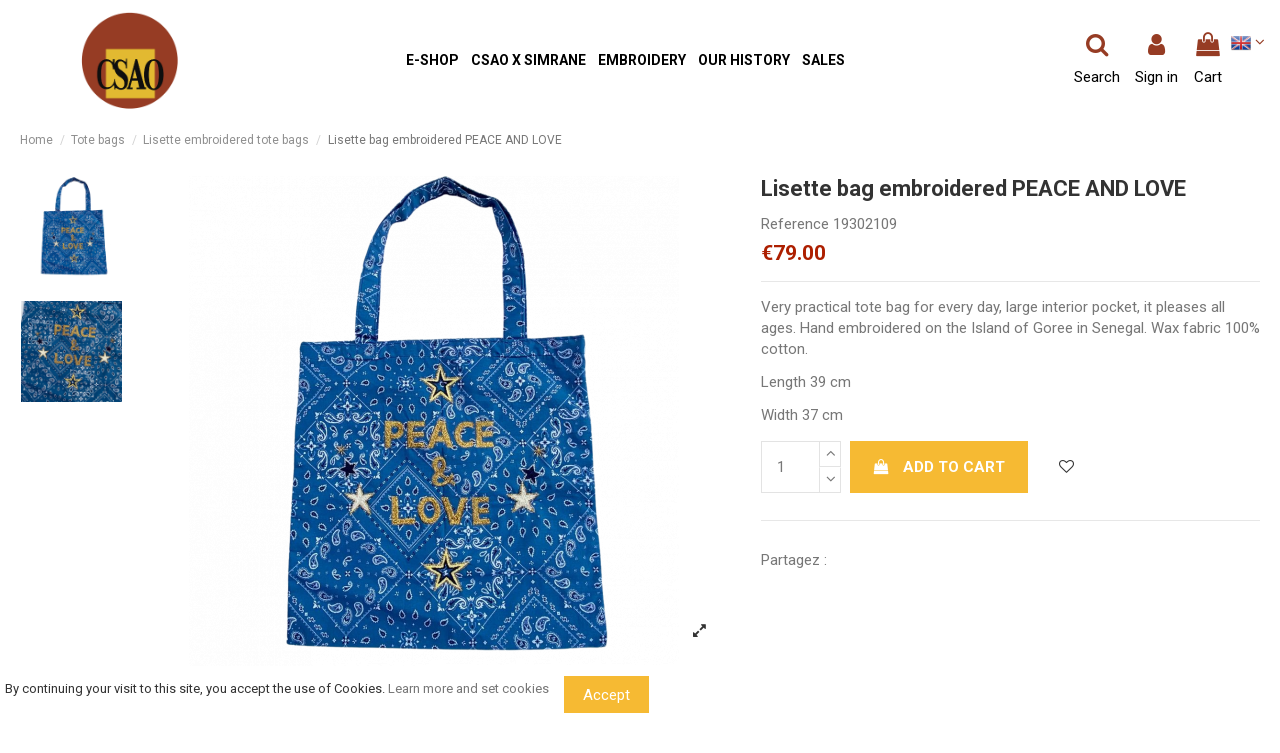

--- FILE ---
content_type: text/html; charset=utf-8
request_url: https://www.csao.fr/en/lisette-embroidered-tote-bags/3075-lisette-bag-embroidered-peace-and-love.html
body_size: 37810
content:
<!doctype html>
<html lang="en">

<head>
    
        
  <meta charset="utf-8">


  <meta http-equiv="x-ua-compatible" content="ie=edge">



  


  


    <link rel="canonical" href="https://www.csao.fr/en/lisette-embroidered-tote-bags/3075-lisette-bag-embroidered-peace-and-love.html">

  <title>Lisette bag embroidered PEACE AND LOVE</title>
  <meta name="description" content="Very practical tote bag for every day, large interior pocket, it pleases all ages. Hand embroidered on the Island of Goree in Senegal. Wax fabric 100% cotton.

Length 39 cm

Width 37 cm">
  <meta name="keywords" content="">
    
    

  
          <link rel="alternate" href="https://www.csao.fr/fr/sacs-lisette-brodés/3075-sac-wax-lisette-brodé-peace-and-love.html" hreflang="fr">
          <link rel="alternate" href="https://www.csao.fr/en/lisette-embroidered-tote-bags/3075-lisette-bag-embroidered-peace-and-love.html" hreflang="en-us">
      



    <meta property="og:type" content="product">
    <meta property="og:url" content="https://www.csao.fr/en/lisette-embroidered-tote-bags/3075-lisette-bag-embroidered-peace-and-love.html">
    <meta property="og:title" content="Lisette bag embroidered PEACE AND LOVE">
    <meta property="og:site_name" content="CSAO">
    <meta property="og:description" content="Very practical tote bag for every day, large interior pocket, it pleases all ages. Hand embroidered on the Island of Goree in Senegal. Wax fabric 100% cotton.

Length 39 cm

Width 37 cm">
    <meta property="og:image" content="https://www.csao.fr/13101-thickbox_default/lisette-bag-embroidered-peace-and-love.jpg">
    <meta property="og:image:width" content="1100">
    <meta property="og:image:height" content="1100">





      <meta name="viewport" content="initial-scale=1,user-scalable=no,maximum-scale=1,width=device-width">
  




  <link rel="icon" type="image/vnd.microsoft.icon" href="/img/favicon.ico?1548881648">
  <link rel="shortcut icon" type="image/x-icon" href="/img/favicon.ico?1548881648">
    


      <link href="https://fonts.googleapis.com/css?family=Roboto:400,700" rel="stylesheet">
    



<script type="application/ld+json">

{
"@context": "https://schema.org",
"@type": "Organization",
"url": "https://www.csao.fr/",
"name": "CSAO",
"logo": "/img/csao-logo-1548881648.jpg",
"@id": "#store-organization"
}

</script>




    <link rel="stylesheet" href="https://www.csao.fr/themes/csao/assets/cache/theme-26e8f4731.css" type="text/css" media="all">




    <script type="text/javascript" src="https://www.google.com/recaptcha/api.js"></script>


  <script type="text/javascript">var elementorFrontendConfig={"isEditMode":"","stretchedSectionContainer":"","is_rtl":""};var iqitTheme={"rm_sticky":"down","rm_breakpoint":0,"op_preloader":"pre","cart_style":"side","cart_confirmation":"modal","h_layout":"4","f_fixed":"1","f_layout":"2","h_absolute":"0","h_sticky":"header","hw_width":"fullwidth","hm_submenu_width":"default","h_search_type":"full","pl_lazyload":true,"pl_infinity":true,"pl_rollover":true,"pl_crsl_autoplay":false,"pl_slider_ld":4,"pl_slider_d":3,"pl_slider_t":3,"pl_slider_p":2,"pp_thumbs":"leftd","pp_zoom":"inner","pp_image_layout":"carousel","pp_tabs":"tabh"};var iqitextendedproduct={"speed":"70"};var iqitfdc_from=0;var iqitmegamenu={"sticky":"false","containerSelector":"#wrapper > .container"};var iqitreviews=[];var iqitwishlist={"nbProducts":0};var prestashop={"cart":{"products":[],"totals":{"total":{"type":"total","label":"Total","amount":0,"value":"\u20ac0.00"},"total_including_tax":{"type":"total","label":"Total (tax incl.)","amount":0,"value":"\u20ac0.00"},"total_excluding_tax":{"type":"total","label":"Total (tax excl.)","amount":0,"value":"\u20ac0.00"}},"subtotals":{"products":{"type":"products","label":"Subtotal","amount":0,"value":"\u20ac0.00"},"discounts":null,"shipping":{"type":"shipping","label":"Shipping","amount":0,"value":"Free"},"tax":null},"products_count":0,"summary_string":"0 items","vouchers":{"allowed":1,"added":[]},"discounts":[],"minimalPurchase":0,"minimalPurchaseRequired":""},"currency":{"name":"Euro","iso_code":"EUR","iso_code_num":"978","sign":"\u20ac"},"customer":{"lastname":null,"firstname":null,"email":null,"birthday":null,"newsletter":null,"newsletter_date_add":null,"optin":null,"website":null,"company":null,"siret":null,"ape":null,"is_logged":false,"gender":{"type":null,"name":null},"addresses":[]},"language":{"name":"English (English)","iso_code":"en","locale":"en-US","language_code":"en-us","is_rtl":"0","date_format_lite":"m\/d\/Y","date_format_full":"m\/d\/Y H:i:s","id":3},"page":{"title":"","canonical":null,"meta":{"title":"Lisette bag embroidered PEACE AND LOVE","description":"Very practical tote bag for every day, large interior pocket, it pleases all ages. Hand embroidered on the Island of Goree in Senegal. Wax fabric 100% cotton.\r\n\r\nLength 39 cm\r\n\r\nWidth 37 cm","keywords":"","robots":"index"},"page_name":"product","body_classes":{"lang-en":true,"lang-rtl":false,"country-FR":true,"currency-EUR":true,"layout-full-width":true,"page-product":true,"tax-display-enabled":true,"product-id-3075":true,"product-Lisette bag embroidered PEACE AND LOVE":true,"product-id-category-114":true,"product-id-manufacturer-3":true,"product-id-supplier-0":true,"product-available-for-order":true},"admin_notifications":[]},"shop":{"name":"CSAO","logo":"\/img\/csao-logo-1548881648.jpg","stores_icon":"\/img\/logo_stores.png","favicon":"\/img\/favicon.ico"},"urls":{"base_url":"https:\/\/www.csao.fr\/","current_url":"https:\/\/www.csao.fr\/en\/lisette-embroidered-tote-bags\/3075-lisette-bag-embroidered-peace-and-love.html","shop_domain_url":"https:\/\/www.csao.fr","img_ps_url":"https:\/\/www.csao.fr\/img\/","img_cat_url":"https:\/\/www.csao.fr\/img\/c\/","img_lang_url":"https:\/\/www.csao.fr\/img\/l\/","img_prod_url":"https:\/\/www.csao.fr\/img\/p\/","img_manu_url":"https:\/\/www.csao.fr\/img\/m\/","img_sup_url":"https:\/\/www.csao.fr\/img\/su\/","img_ship_url":"https:\/\/www.csao.fr\/img\/s\/","img_store_url":"https:\/\/www.csao.fr\/img\/st\/","img_col_url":"https:\/\/www.csao.fr\/img\/co\/","img_url":"https:\/\/www.csao.fr\/themes\/csao\/assets\/img\/","css_url":"https:\/\/www.csao.fr\/themes\/csao\/assets\/css\/","js_url":"https:\/\/www.csao.fr\/themes\/csao\/assets\/js\/","pic_url":"https:\/\/www.csao.fr\/upload\/","pages":{"address":"https:\/\/www.csao.fr\/en\/address","addresses":"https:\/\/www.csao.fr\/en\/addresses","authentication":"https:\/\/www.csao.fr\/en\/authentification","cart":"https:\/\/www.csao.fr\/en\/cart","category":"https:\/\/www.csao.fr\/en\/index.php?controller=category","cms":"https:\/\/www.csao.fr\/en\/index.php?controller=cms","contact":"https:\/\/www.csao.fr\/en\/index.php?controller=contact","discount":"https:\/\/www.csao.fr\/en\/bons-de-reduction","guest_tracking":"https:\/\/www.csao.fr\/en\/guest-tracking","history":"https:\/\/www.csao.fr\/en\/historique-des-commandes","identity":"https:\/\/www.csao.fr\/en\/identity","index":"https:\/\/www.csao.fr\/en\/","my_account":"https:\/\/www.csao.fr\/en\/my-account","order_confirmation":"https:\/\/www.csao.fr\/en\/index.php?controller=order-confirmation","order_detail":"https:\/\/www.csao.fr\/en\/index.php?controller=order-detail","order_follow":"https:\/\/www.csao.fr\/en\/details-de-la-commande","order":"https:\/\/www.csao.fr\/en\/order","order_return":"https:\/\/www.csao.fr\/en\/index.php?controller=order-return","order_slip":"https:\/\/www.csao.fr\/en\/credit-slip","pagenotfound":"https:\/\/www.csao.fr\/en\/index.php?controller=pagenotfound","password":"https:\/\/www.csao.fr\/en\/index.php?controller=password","pdf_invoice":"https:\/\/www.csao.fr\/en\/index.php?controller=pdf-invoice","pdf_order_return":"https:\/\/www.csao.fr\/en\/index.php?controller=pdf-order-return","pdf_order_slip":"https:\/\/www.csao.fr\/en\/index.php?controller=pdf-order-slip","prices_drop":"https:\/\/www.csao.fr\/en\/index.php?controller=prices-drop","product":"https:\/\/www.csao.fr\/en\/index.php?controller=product","search":"https:\/\/www.csao.fr\/en\/search","sitemap":"https:\/\/www.csao.fr\/en\/index.php?controller=sitemap","stores":"https:\/\/www.csao.fr\/en\/stores","supplier":"https:\/\/www.csao.fr\/en\/index.php?controller=supplier","register":"https:\/\/www.csao.fr\/en\/authentification?create_account=1","order_login":"https:\/\/www.csao.fr\/en\/order?login=1"},"alternative_langs":{"fr":"https:\/\/www.csao.fr\/fr\/sacs-lisette-brod\u00e9s\/3075-sac-wax-lisette-brod\u00e9-peace-and-love.html","en-us":"https:\/\/www.csao.fr\/en\/lisette-embroidered-tote-bags\/3075-lisette-bag-embroidered-peace-and-love.html"},"theme_assets":"\/themes\/csao\/assets\/","actions":{"logout":"https:\/\/www.csao.fr\/en\/?mylogout="},"no_picture_image":{"bySize":{"small_default":{"url":"https:\/\/www.csao.fr\/img\/p\/en-default-small_default.jpg","width":98,"height":98},"cart_default":{"url":"https:\/\/www.csao.fr\/img\/p\/en-default-cart_default.jpg","width":125,"height":162},"home_default":{"url":"https:\/\/www.csao.fr\/img\/p\/en-default-home_default.jpg","width":236,"height":236},"medium_default":{"url":"https:\/\/www.csao.fr\/img\/p\/en-default-medium_default.jpg","width":452,"height":452},"large_default":{"url":"https:\/\/www.csao.fr\/img\/p\/en-default-large_default.jpg","width":490,"height":490},"thickbox_default":{"url":"https:\/\/www.csao.fr\/img\/p\/en-default-thickbox_default.jpg","width":1100,"height":1100}},"small":{"url":"https:\/\/www.csao.fr\/img\/p\/en-default-small_default.jpg","width":98,"height":98},"medium":{"url":"https:\/\/www.csao.fr\/img\/p\/en-default-medium_default.jpg","width":452,"height":452},"large":{"url":"https:\/\/www.csao.fr\/img\/p\/en-default-thickbox_default.jpg","width":1100,"height":1100},"legend":""}},"configuration":{"display_taxes_label":true,"display_prices_tax_incl":true,"is_catalog":false,"show_prices":true,"opt_in":{"partner":true},"quantity_discount":{"type":"discount","label":"Discount"},"voucher_enabled":1,"return_enabled":0},"field_required":[],"breadcrumb":{"links":[{"title":"Home","url":"https:\/\/www.csao.fr\/en\/"},{"title":"Tote bags","url":"https:\/\/www.csao.fr\/en\/109-tote-bags"},{"title":"Lisette embroidered tote bags","url":"https:\/\/www.csao.fr\/en\/114-lisette-embroidered-tote-bags"},{"title":"Lisette bag embroidered PEACE AND LOVE","url":"https:\/\/www.csao.fr\/en\/lisette-embroidered-tote-bags\/3075-lisette-bag-embroidered-peace-and-love.html"}],"count":4},"link":{"protocol_link":"https:\/\/","protocol_content":"https:\/\/"},"time":1768555909,"static_token":"71040d84f5921d1128be976ce3759389","token":"71905d4927c1a722013c3704a5565993"};var prestashopFacebookAjaxController="https:\/\/www.csao.fr\/en\/module\/ps_facebook\/Ajax";var psemailsubscription_subscription="https:\/\/www.csao.fr\/en\/module\/ps_emailsubscription\/subscription";</script>



  <script type="text/javascript">var lgconsultas_default_display=100;var lgconsultas_extradisplay=100;var lgconsultas_url_envio_consulta='https://www.csao.fr/en/module/lgconsultas/responses';var lgconsultas_messages_fields_mandatory='All the fields are mandatory';var lgconsultas_messages_email_invalid='The email address is not valid';var lgconsultas_messages_recaptcha='Please verify that you are not a robot';var lgconsultas_messages_sended='The question has been correctly sent';var lgconsultas_messages_accept_conditions='You must accept the Conditions of Use.';var lgconsultas_faqcaptcha=1;var lgconsultas_faqcondition=1;var lgconsultas_error_unknown=1;var lgconsultas_token='b880543e8649105e787fc2590bfcb80a';</script>
<!-- Facebook Pixel Code -->

<script>!function(f,b,e,v,n,t,s){if(f.fbq)return;n=f.fbq=function(){n.callMethod?n.callMethod.apply(n,arguments):n.queue.push(arguments)};if(!f._fbq)f._fbq=n;n.push=n;n.loaded=!0;n.version='2.0';n.agent='plprestashop-download';n.queue=[];t=b.createElement(e);t.async=!0;t.src=v;s=b.getElementsByTagName(e)[0];s.parentNode.insertBefore(t,s)}(window,document,'script','https://connect.facebook.net/en_US/fbevents.js');fbq('consent',!!window.doNotConsentToPixel?'revoke':'grant');fbq('init','1942559129391054',{"ct":null,"country":null,"zp":null,"ph":null,"gender":null,"fn":null,"ln":null,"em":null,"bd":null,"st":null});fbq('track','PageView');</script>

<noscript>
    <img height="1" width="1" style="display:none" src="https://www.facebook.com/tr?id=1942559129391054&ev=PageView&noscript=1"/>
</noscript>

<!-- End Facebook Pixel Code -->

<!-- Set Facebook Pixel Product Export -->
        <meta property="og:type" content="product">
      <meta property="og:url" content="https://www.csao.fr/en/lisette-embroidered-tote-bags/3075-lisette-bag-embroidered-peace-and-love.html">
      <meta property="og:title" content="Lisette bag embroidered PEACE AND LOVE">
      <meta property="og:site_name" content="CSAO">
      <meta property="og:description" content="Very practical tote bag for every day, large interior pocket, it pleases all ages. Hand embroidered on the Island of Goree in Senegal. Wax fabric 100% cotton.

Length 39 cm

Width 37 cm">
      <meta property="og:image" content="https://www.csao.fr/13101-thickbox_default/lisette-bag-embroidered-peace-and-love.jpg">
                <meta property="product:pretax_price:amount" content="65.833333">
          <meta property="product:pretax_price:currency" content="EUR">
          <meta property="product:price:amount" content="79">
          <meta property="product:price:currency" content="EUR">
                      <meta property="product:weight:value" content="0.100000">
          <meta property="product:weight:units" content="kg">
                    <meta property="product:brand" content="CSAO">
            <meta property="product:availability" content="in stock">
      <meta property="product:condition" content="new">
      <meta property="product:retailer_item_id" content="3075-0">
      <meta property="product:item_group_id" content="3075">
      <meta property="product:category" content=""/>
  <!-- END OF Set Facebook Pixel Product Export -->
    
        <script>fbq('track','ViewContent',{"currency":"eur","content_ids":["3075-0"],"contents":[{"id":"3075-0","title":"Lisette bag embroidered PEACE AND LOVE","category":"Home > Tote bags > Lisette embroidered tote bags","item_price":65.833333,"brand":"CSAO"}],"content_type":"product","value":65.833333},{"eventID":"ViewContent_1768555909_696a05855b36b0.07530567"});</script>
    





    
            <meta property="product:pretax_price:amount" content="65.833333">
        <meta property="product:pretax_price:currency" content="EUR">
        <meta property="product:price:amount" content="79">
        <meta property="product:price:currency" content="EUR">
                <meta property="product:weight:value" content="0.100000">
        <meta property="product:weight:units" content="kg">
    
    

    </head>

<body id="product" class="lang-en country-fr currency-eur layout-full-width page-product tax-display-enabled product-id-3075 product-lisette-bag-embroidered-peace-and-love product-id-category-114 product-id-manufacturer-3 product-id-supplier-0 product-available-for-order body-desktop-header-style-w-4">


    




    


<main id="main-page-content" style="opacity: 0;">
    
            

    <header id="header" class="desktop-header-style-w-4">
        
            
  <div class="header-banner">
    
  </div>




            <nav class="header-nav">
        <div class="container">
    
        <div class="row justify-content-between">
            <div class="col col-auto col-md left-nav">
                 <div class="d-inline-block"> 

<ul class="social-links _topbar" itemscope itemtype="https://schema.org/Organization" itemid="#store-organization">
    <li class="facebook"><a itemprop="sameAs" href="https://www.facebook.com/CSAO-199729444395/" target="_blank" rel="noreferrer noopener"><i class="fa fa-facebook" aria-hidden="true"></i></a></li>    <li class="instagram"><a itemprop="sameAs" href="https://www.instagram.com/ondine_csao/?hl=fr" target="_blank" rel="noreferrer noopener"><i class="fa fa-instagram" aria-hidden="true"></i></a></li>      <li class="youtube"><a href="https://www.youtube.com/channel/UCE6I0Iybg_nNZ7BjfYhpatw/videos?view_as=subscriber" target="_blank" rel="noreferrer noopener"><i class="fa fa-youtube" aria-hidden="true"></i></a></li>    </ul>

 </div>                 
            </div>
            <div class="col col-auto center-nav text-center">
                
             </div>
            <div class="col col-auto col-md right-nav text-right">
                

<div id="language_selector" class="d-inline-block">
    <div class="language-selector-wrapper d-inline-block">
        <div class="language-selector dropdown js-dropdown">
            <a class="expand-more" data-toggle="dropdown"><img src="[data-uri]" alt="English" class="img-fluid lang-flag"/>  
                <i class="fa fa-angle-down" aria-hidden="true"></i>
            </a>
          
            <div class="dropdown-menu">
                <ul>
                                            <li>
                            <a href="https://www.csao.fr/fr/sacs-lisette-brodés/3075-sac-wax-lisette-brodé-peace-and-love.html" rel="alternate" hreflang="fr" class="dropdown-item"><img src="[data-uri]" alt="Français" class="img-fluid lang-flag"/></a>
                        </li>
                                            <li class="current">
                            <a href="https://www.csao.fr/en/lisette-embroidered-tote-bags/3075-lisette-bag-embroidered-peace-and-love.html" rel="alternate" hreflang="en" class="dropdown-item"><img src="[data-uri]" alt="English" class="img-fluid lang-flag"/></a>
                        </li>
                                    </ul>
            </div>
        </div>
    </div>
</div>

             </div>
        </div>

                        </div>
            </nav>
        



<div id="desktop-header" class="desktop-header-style-4">
            
<div class="header-top">
    <div id="desktop-header-container" class="container">
        <div class="row align-items-center">
                            <div class="col col-auto col-header-left">
                    <div id="desktop_logo">
                        <a href="https://www.csao.fr/">
                            <img class="logo img-fluid" src="/img/xcsao-logo-1548881648.jpg.pagespeed.ic.4721pbMbwk.webp" alt="CSAO">
                        </a>
                    </div>
                    
                </div>
                <div class="col col-header-center col-header-menu">
                                        	<div id="iqitmegamenu-wrapper" class="iqitmegamenu-wrapper iqitmegamenu-all">
		<div class="container container-iqitmegamenu">
		<div id="iqitmegamenu-horizontal" class="iqitmegamenu  clearfix" role="navigation">

								
				<nav id="cbp-hrmenu" class="cbp-hrmenu cbp-horizontal cbp-hrsub-narrow">
					<ul>
												<li id="cbp-hrmenu-tab-14" class="cbp-hrmenu-tab cbp-hrmenu-tab-14  cbp-has-submeu">
	<a role="button" class="cbp-empty-mlink nav-link">

								<span class="cbp-tab-title">
								E-SHOP <i class="fa fa-angle-down cbp-submenu-aindicator"></i></span>
														</a>
														<div class="cbp-hrsub col-12">
								<div class="cbp-hrsub-inner">
									<div class="container iqitmegamenu-submenu-container">
									
																																	




<div class="row menu_row menu-element  first_rows menu-element-id-1">
                

                                                




    <div class="col-3 cbp-menu-column cbp-menu-element menu-element-id-2 ">
        <div class="cbp-menu-column-inner">
                        
                
                
                    
                                                    <div class="row cbp-categories-row">
                                                                                                            <div class="col-12">
                                            <div class="cbp-category-link-w"><a href="https://www.csao.fr/en/55-Furniture" class="cbp-column-title nav-link cbp-category-title">Furniture</a>
                                                                                                                                                    
    <ul class="cbp-links cbp-category-tree"><li><div class="cbp-category-link-w"><a href="https://www.csao.fr/en/121-african-beaded-yoruba-chair">African Beaded Yoruba chair</a></div></li><li><div class="cbp-category-link-w"><a href="https://www.csao.fr/en/122-beaded-cameroon-stools">beaded Cameroon stools</a></div></li><li><div class="cbp-category-link-w"><a href="https://www.csao.fr/en/129-designer-bxs-s-collection-of-furniture">Designer BXS&#039;s collection of furniture</a></div></li><li><div class="cbp-category-link-w"><a href="https://www.csao.fr/en/143-armchairs-and-chairs-in-fishing-line">Armchairs and chairs in fishing line</a></div></li><li><div class="cbp-category-link-w"><a href="https://www.csao.fr/en/163-tabouret-en-bois-peint">Tabouret en bois peint</a></div></li></ul>

                                                                                            </div>
                                        </div>
                                                                                                </div>
                                            
                
            

            
            </div>    </div>
                                    




    <div class="col-3 cbp-menu-column cbp-menu-element menu-element-id-30 ">
        <div class="cbp-menu-column-inner">
                        
                                                            <a href="/23-nattes-plastique" class="cbp-column-title nav-link">Recycled plastic rugs </a>
                                    
                
                                             <ul class="cbp-links cbp-category-tree">
<li>
<div class="cbp-category-link-w"><a href="/23-nattes-plastique?q=Taille-Tacouxane+%28150+x+230+cm%29++%09">Size : Tacouxane (150 x 230 cm)</a></div>
</li>
<li>
<div class="cbp-category-link-w"><a href="/23-nattes-plastique?q=Taille-Casa+%2870+x+130+cm%29++%09">Size : Casa (70 x 130 cm)</a></div>
</li>
<li>
<div class="cbp-category-link-w"><a href="/23-nattes-plastique?q=Taille-Mbolo+%28270+x+350+cm%29">Size : Mbolo (270 x 350 cm)</a></div>
</li>
<li>
<div class="cbp-category-link-w"><a href="/23-nattes-plastique?q=Taille-Standard+%2890+x+180+cm%29">Size : Standard (90 x 180 cm)</a></div>
</li>
</ul>
                    
                
            

            
            </div>    </div>
                                    




    <div class="col-3 cbp-menu-column cbp-menu-element menu-element-id-15 ">
        <div class="cbp-menu-column-inner">
                        
                
                
                    
                                                    <div class="row cbp-categories-row">
                                                                                                            <div class="col-12">
                                            <div class="cbp-category-link-w"><a href="https://www.csao.fr/en/132-Tableware" class="cbp-column-title nav-link cbp-category-title">Tableware</a>
                                                                                                                                                    
    <ul class="cbp-links cbp-category-tree"><li class="cbp-hrsub-haslevel2"><div class="cbp-category-link-w"><a href="https://www.csao.fr/en/110-assiettes-peintes-à-la-main">Hand painted plates</a>
    <ul class="cbp-hrsub-level2"><li><div class="cbp-category-link-w"><a href="https://www.csao.fr/en/147-dessert-plates-hand-painted">Dessert plates, Hand-painted</a></div></li><li><div class="cbp-category-link-w"><a href="https://www.csao.fr/en/159-large-plates-hand-painted">Large plates, hand painted</a></div></li></ul>
</div></li><li><div class="cbp-category-link-w"><a href="https://www.csao.fr/en/120-vases-carafes">Vases / Carafes</a></div></li><li><div class="cbp-category-link-w"><a href="https://www.csao.fr/en/134-assiettes-et-saladiers-en-teck">Plates and bowls made of teak</a></div></li><li><div class="cbp-category-link-w"><a href="https://www.csao.fr/en/168-verres-peints-a-la-main">Verres peints à la main</a></div></li></ul>

                                                                                            </div>
                                        </div>
                                                                                                </div>
                                            
                
            

            
            </div>    </div>
                                    




    <div class="col-3 cbp-menu-column cbp-menu-element menu-element-id-5 ">
        <div class="cbp-menu-column-inner">
                        
                
                
                    
                                                    <div class="row cbp-categories-row">
                                                                                                            <div class="col-12">
                                            <div class="cbp-category-link-w"><a href="https://www.csao.fr/en/54-Deco" class="cbp-column-title nav-link cbp-category-title">Deco</a>
                                                                                                                                                    
    <ul class="cbp-links cbp-category-tree"><li><div class="cbp-category-link-w"><a href="https://www.csao.fr/en/141-hand-painted-cases">hand-painted cases</a></div></li><li><div class="cbp-category-link-w"><a href="https://www.csao.fr/en/157-painting-under-glass">Painting under glass</a></div></li><li><div class="cbp-category-link-w"><a href="https://www.csao.fr/en/162-tableaux">Tableaux</a></div></li><li><div class="cbp-category-link-w"><a href="https://www.csao.fr/en/173-divers">Divers</a></div></li></ul>

                                                                                            </div>
                                        </div>
                                                                                                </div>
                                            
                
            

            
            </div>    </div>
                            
                </div>
																							




<div class="row menu_row menu-element  first_rows menu-element-id-32">
                

                                                




    <div class="col-3 cbp-menu-column cbp-menu-element menu-element-id-13 ">
        <div class="cbp-menu-column-inner">
                        
                
                
                    
                                                    <div class="row cbp-categories-row">
                                                                                                            <div class="col-12">
                                            <div class="cbp-category-link-w"><a href="https://www.csao.fr/en/109-tote-bags" class="cbp-column-title nav-link cbp-category-title">Tote bags</a>
                                                                                                                                                    
    <ul class="cbp-links cbp-category-tree"><li><div class="cbp-category-link-w"><a href="https://www.csao.fr/en/140-kossiwa-embroidered-tote-bags">Kossiwa embroidered tote bags</a></div></li><li><div class="cbp-category-link-w"><a href="https://www.csao.fr/en/114-lisette-embroidered-tote-bags">Lisette embroidered tote bags</a></div></li><li><div class="cbp-category-link-w"><a href="https://www.csao.fr/en/112-kossiwa-tote-bags">Kossiwa tote bags</a></div></li><li><div class="cbp-category-link-w"><a href="https://www.csao.fr/en/113-lisette-tote-bags">Lisette tote bags</a></div></li></ul>

                                                                                            </div>
                                        </div>
                                                                                                </div>
                                            
                
            

            
            </div>    </div>
                                    




    <div class="col-3 cbp-menu-column cbp-menu-element menu-element-id-12 ">
        <div class="cbp-menu-column-inner">
                        
                
                
                    
                                                    <div class="row cbp-categories-row">
                                                                                                            <div class="col-12">
                                            <div class="cbp-category-link-w"><a href="https://www.csao.fr/en/107-Cushions" class="cbp-column-title nav-link cbp-category-title">Cushions</a>
                                                                                                                                                    
    <ul class="cbp-links cbp-category-tree"><li><div class="cbp-category-link-w"><a href="https://www.csao.fr/en/116-embroidered-cushions">Embroidered cushions</a></div></li></ul>

                                                                                            </div>
                                        </div>
                                                                                                </div>
                                            
                
            

            
            </div>    </div>
                                    




    <div class="col-3 cbp-menu-column cbp-menu-element menu-element-id-8 ">
        <div class="cbp-menu-column-inner">
                        
                
                
                    
                                                    <div class="row cbp-categories-row">
                                                                                                            <div class="col-12">
                                            <div class="cbp-category-link-w"><a href="https://www.csao.fr/en/96-Accessories" class="cbp-column-title nav-link cbp-category-title">Accessories</a>
                                                                                                                                                    
    <ul class="cbp-links cbp-category-tree"><li><div class="cbp-category-link-w"><a href="https://www.csao.fr/en/130-clutch-bags-wax">Clutch bags wax</a></div></li><li><div class="cbp-category-link-w"><a href="https://www.csao.fr/en/131-toiletry-bag">Toiletry bag</a></div></li><li><div class="cbp-category-link-w"><a href="https://www.csao.fr/en/133-embroidered-clutch-bags">Embroidered clutch bags</a></div></li><li class="cbp-hrsub-haslevel2"><div class="cbp-category-link-w"><a href="https://www.csao.fr/en/138-ipadtabletscomputeur-cover">iPad/tablets/computeur cover</a>
    <ul class="cbp-hrsub-level2"><li><div class="cbp-category-link-w"><a href="https://www.csao.fr/en/165-small">Small</a></div></li><li><div class="cbp-category-link-w"><a href="https://www.csao.fr/en/166-medium">Medium</a></div></li><li><div class="cbp-category-link-w"><a href="https://www.csao.fr/en/167-large-">Large</a></div></li></ul>
</div></li></ul>

                                                                                            </div>
                                        </div>
                                                                                                </div>
                                            
                
            

            
            </div>    </div>
                                    




    <div class="col-3 cbp-menu-column cbp-menu-element menu-element-id-7 ">
        <div class="cbp-menu-column-inner">
                        
                
                
                    
                                                    <div class="row cbp-categories-row">
                                                                                                            <div class="col-12">
                                            <div class="cbp-category-link-w"><a href="https://www.csao.fr/en/144-fashion" class="cbp-column-title nav-link cbp-category-title">Fashion</a>
                                                                                                                                                    
    <ul class="cbp-links cbp-category-tree"><li><div class="cbp-category-link-w"><a href="https://www.csao.fr/en/176-embroidered-shirts">Embroidered shirts</a></div></li></ul>

                                                                                            </div>
                                        </div>
                                                                                                </div>
                                            
                
            

            
            </div>    </div>
                            
                </div>
																							




<div class="row menu_row menu-element  first_rows menu-element-id-34">
                

                                                




    <div class="col-3 cbp-menu-column cbp-menu-element menu-element-id-4 ">
        <div class="cbp-menu-column-inner">
                        
                
                
                    
                                                    <div class="row cbp-categories-row">
                                                                                                            <div class="col-12">
                                            <div class="cbp-category-link-w"><a href="https://www.csao.fr/en/40-games-and-toys" class="cbp-column-title nav-link cbp-category-title">Games and toys</a>
                                                                                                                                                    
    <ul class="cbp-links cbp-category-tree"><li class="cbp-hrsub-haslevel2"><div class="cbp-category-link-w"><a href="https://www.csao.fr/en/126-dolls-and-accessories">Dolls and accessories</a>
    <ul class="cbp-hrsub-level2"><li><div class="cbp-category-link-w"><a href="https://www.csao.fr/en/149-amy-doll">Amy doll</a></div></li><li><div class="cbp-category-link-w"><a href="https://www.csao.fr/en/150-mawa-doll">Mawa doll</a></div></li><li><div class="cbp-category-link-w"><a href="https://www.csao.fr/en/151-couffin">Couffin</a></div></li><li><div class="cbp-category-link-w"><a href="https://www.csao.fr/en/152-accessoires">Accessoires</a></div></li></ul>
</div></li></ul>

                                                                                            </div>
                                        </div>
                                                                                                </div>
                                            
                
            

            
            </div>    </div>
                                    




    <div class="col-3 cbp-menu-column cbp-menu-element menu-element-id-14 ">
        <div class="cbp-menu-column-inner">
                        
                
                
                    
                                                    <div class="row cbp-categories-row">
                                                                                                            <div class="col-12">
                                            <div class="cbp-category-link-w"><a href="https://www.csao.fr/en/128-Jewelry" class="cbp-column-title nav-link cbp-category-title">Jewelry</a>
                                                                                                                                                    
    <ul class="cbp-links cbp-category-tree"><li><div class="cbp-category-link-w"><a href="https://www.csao.fr/en/81-jewelry-jokko">Jewelry Jokko</a></div></li><li><div class="cbp-category-link-w"><a href="https://www.csao.fr/en/87-magic-bracelet">Magic bracelet</a></div></li></ul>

                                                                                            </div>
                                        </div>
                                                                                                </div>
                                            
                
            

            
            </div>    </div>
                                    




    <div class="col-3 cbp-menu-column cbp-menu-element menu-element-id-18 ">
        <div class="cbp-menu-column-inner">
                        
                
                
                    
                                                    <div class="row cbp-categories-row">
                                                                                                            <div class="col-12">
                                            <div class="cbp-category-link-w"><a href="https://www.csao.fr/en/137-fragrance-and-beauty" class="cbp-column-title nav-link cbp-category-title">Fragrance and beauty</a>
                                                                                                                                            </div>
                                        </div>
                                                                                                </div>
                                            
                
            

            
            </div>    </div>
                                    




    <div class="col-3 cbp-menu-column cbp-menu-element menu-element-id-35 ">
        <div class="cbp-menu-column-inner">
                        
                
                
                    
                                                    <div class="row cbp-categories-row">
                                                                                                            <div class="col-12">
                                            <div class="cbp-category-link-w"><a href="https://www.csao.fr/en/69-la-galerie" class="cbp-column-title nav-link cbp-category-title">La Galerie</a>
                                                                                                                                            </div>
                                        </div>
                                                                                                </div>
                                            
                
            

            
            </div>    </div>
                            
                </div>
																							




<div class="row menu_row menu-element  first_rows menu-element-id-33">
                

            
                </div>
																					
																			</div>
								</div>
							</div>
													</li>
												<li id="cbp-hrmenu-tab-24" class="cbp-hrmenu-tab cbp-hrmenu-tab-24 ">
	<a href="" class="nav-link">

								<span class="cbp-tab-title">
								CSAO x Simrane </span>
														</a>
													</li>
												<li id="cbp-hrmenu-tab-16" class="cbp-hrmenu-tab cbp-hrmenu-tab-16  cbp-has-submeu">
	<a role="button" class="cbp-empty-mlink nav-link">

								<span class="cbp-tab-title">
								EMBROIDERY <i class="fa fa-angle-down cbp-submenu-aindicator"></i></span>
														</a>
														<div class="cbp-hrsub col-4">
								<div class="cbp-hrsub-inner">
									<div class="container iqitmegamenu-submenu-container">
									
																																	




<div class="row menu_row menu-element  first_rows menu-element-id-7">
                

                                                




    <div class="col-12 cbp-menu-column cbp-menu-element menu-element-id-8 ">
        <div class="cbp-menu-column-inner">
                        
                
                
                    
                
            

            
            </div>    </div>
                            
                </div>
																							




<div class="row menu_row menu-element  first_rows menu-element-id-1">
                

                                                




    <div class="col-12 cbp-menu-column cbp-menu-element menu-element-id-2 ">
        <div class="cbp-menu-column-inner">
                        
                
                
                    
                
            

            
            </div>    </div>
                                    




    <div class="col-12 cbp-menu-column cbp-menu-element menu-element-id-9 ">
        <div class="cbp-menu-column-inner">
                        
                
                
                                            <ul class="cbp-links cbp-valinks cbp-valinks-vertical">
                                                                                                <li><a href="https://www.csao.fr/en/140-kossiwa-embroidered-tote-bags">Kossiwa embroidered tote bags</a>
                                    </li>
                                                                                    </ul>
                    
                
            

            
            </div>    </div>
                                    




    <div class="col-12 cbp-menu-column cbp-menu-element menu-element-id-6 ">
        <div class="cbp-menu-column-inner">
                        
                
                
                                            <ul class="cbp-links cbp-valinks cbp-valinks-vertical">
                                                                                                <li><a href="https://www.csao.fr/en/114-lisette-embroidered-tote-bags">Lisette embroidered tote bags</a>
                                    </li>
                                                                                    </ul>
                    
                
            

            
            </div>    </div>
                                    




    <div class="col-12 cbp-menu-column cbp-menu-element menu-element-id-3 ">
        <div class="cbp-menu-column-inner">
                        
                
                
                                            <ul class="cbp-links cbp-valinks">
                                                                                                <li><a href="https://www.csao.fr/en/116-embroidered-cushions">Embroidered cushions</a>
                                    </li>
                                                                                    </ul>
                    
                
            

            
            </div>    </div>
                                    




    <div class="col-12 cbp-menu-column cbp-menu-element menu-element-id-4 ">
        <div class="cbp-menu-column-inner">
                        
                
                
                                            <ul class="cbp-links cbp-valinks cbp-valinks-vertical">
                                                                                                <li><a href="https://www.csao.fr/en/133-embroidered-clutch-bags">Embroidered clutch bags</a>
                                    </li>
                                                                                    </ul>
                    
                
            

            
            </div>    </div>
                            
                </div>
																					
																			</div>
								</div>
							</div>
													</li>
												<li id="cbp-hrmenu-tab-18" class="cbp-hrmenu-tab cbp-hrmenu-tab-18  cbp-has-submeu">
	<a role="button" class="cbp-empty-mlink nav-link">

								<span class="cbp-tab-title">
								Our history <i class="fa fa-angle-down cbp-submenu-aindicator"></i></span>
														</a>
														<div class="cbp-hrsub col-4">
								<div class="cbp-hrsub-inner">
									<div class="container iqitmegamenu-submenu-container">
									
																																	




<div class="row menu_row menu-element  first_rows menu-element-id-1">
                

                                                




    <div class="col-12 cbp-menu-column cbp-menu-element menu-element-id-2 ">
        <div class="cbp-menu-column-inner">
                        
                
                
                    
                
            

                                                




<div class="row menu_row menu-element  menu-element-id-3">
                

                                                




    <div class="col-12 cbp-menu-column cbp-menu-element menu-element-id-4 ">
        <div class="cbp-menu-column-inner">
                        
                
                
                                            <ul class="cbp-links cbp-valinks cbp-valinks-vertical">
                                                                                                <li><a href="https://www.csao.fr/en/content/57-notre-histoire">Notre histoire</a>
                                    </li>
                                                                                    </ul>
                    
                
            

            
            </div>    </div>
                                    




    <div class="col-12 cbp-menu-column cbp-menu-element menu-element-id-5 ">
        <div class="cbp-menu-column-inner">
                        
                
                
                                            <ul class="cbp-links cbp-valinks cbp-valinks-vertical">
                                                                                                <li><a href="https://www.csao.fr/en/content/60-portrait-valerie-schlumberger">Portrait Valérie Schlumberger</a>
                                    </li>
                                                                                    </ul>
                    
                
            

            
            </div>    </div>
                                    




    <div class="col-12 cbp-menu-column cbp-menu-element menu-element-id-6 ">
        <div class="cbp-menu-column-inner">
                        
                
                
                                            <ul class="cbp-links cbp-valinks cbp-valinks-vertical">
                                                                                                <li><a href="https://www.csao.fr/en/content/61-portrait-de-ondine-saglio">Portrait de Ondine Saglio</a>
                                    </li>
                                                                                    </ul>
                    
                
            

            
            </div>    </div>
                            
                </div>
                            
            </div>    </div>
                            
                </div>
																					
																			</div>
								</div>
							</div>
													</li>
												<li id="cbp-hrmenu-tab-23" class="cbp-hrmenu-tab cbp-hrmenu-tab-23 ">
	<a href="https://www.csao.fr/en/172-archives" class="nav-link">

								<span class="cbp-tab-title">
								SALES</span>
														</a>
													</li>
											</ul>
				</nav>
		</div>
		</div>
		<div id="sticky-cart-wrapper"></div>
	</div>

<div id="_desktop_iqitmegamenu-mobile">
	<ul id="iqitmegamenu-mobile">
		



	
	<li><a href="https://www.csao.fr/en/">Home</a></li><li><a href="https://www.csao.fr/en/23-recycled-plastic-rugs">Recycled plastic rugs</a></li><li><span class="mm-expand"><i class="fa fa-angle-down expand-icon" aria-hidden="true"></i><i class="fa fa-angle-up close-icon" aria-hidden="true"></i></span><a href="https://www.csao.fr/en/107-Cushions">Cushions</a>
	<ul><li><a href="https://www.csao.fr/en/116-embroidered-cushions">Embroidered cushions</a></li></ul></li><li><span class="mm-expand"><i class="fa fa-angle-down expand-icon" aria-hidden="true"></i><i class="fa fa-angle-up close-icon" aria-hidden="true"></i></span><a href="https://www.csao.fr/en/109-tote-bags">Tote bags</a>
	<ul><li><a href="https://www.csao.fr/en/140-kossiwa-embroidered-tote-bags">Kossiwa embroidered tote bags</a></li><li><a href="https://www.csao.fr/en/114-lisette-embroidered-tote-bags">Lisette embroidered tote bags</a></li><li><a href="https://www.csao.fr/en/112-kossiwa-tote-bags">Kossiwa tote bags</a></li><li><a href="https://www.csao.fr/en/113-lisette-tote-bags">Lisette tote bags</a></li></ul></li><li><span class="mm-expand"><i class="fa fa-angle-down expand-icon" aria-hidden="true"></i><i class="fa fa-angle-up close-icon" aria-hidden="true"></i></span><a href="https://www.csao.fr/en/128-Jewelry">Jewelry</a>
	<ul><li><a href="https://www.csao.fr/en/81-jewelry-jokko">Jewelry Jokko</a></li><li><a href="https://www.csao.fr/en/87-magic-bracelet">Magic bracelet</a></li></ul></li><li><span class="mm-expand"><i class="fa fa-angle-down expand-icon" aria-hidden="true"></i><i class="fa fa-angle-up close-icon" aria-hidden="true"></i></span><a href="https://www.csao.fr/en/54-Deco">Deco</a>
	<ul><li><a href="https://www.csao.fr/en/141-hand-painted-cases">hand-painted cases</a></li><li><a href="https://www.csao.fr/en/157-painting-under-glass">Painting under glass</a></li><li><a href="https://www.csao.fr/en/162-tableaux">Tableaux</a></li><li><a href="https://www.csao.fr/en/173-divers">Divers</a></li></ul></li><li><span class="mm-expand"><i class="fa fa-angle-down expand-icon" aria-hidden="true"></i><i class="fa fa-angle-up close-icon" aria-hidden="true"></i></span><a href="https://www.csao.fr/en/55-Furniture">Furniture</a>
	<ul><li><a href="https://www.csao.fr/en/121-african-beaded-yoruba-chair">African Beaded Yoruba chair</a></li><li><a href="https://www.csao.fr/en/122-beaded-cameroon-stools">beaded Cameroon stools</a></li><li><a href="https://www.csao.fr/en/129-designer-bxs-s-collection-of-furniture">Designer BXS&#039;s collection of furniture</a></li><li><a href="https://www.csao.fr/en/143-armchairs-and-chairs-in-fishing-line">Armchairs and chairs in fishing line</a></li><li><a href="https://www.csao.fr/en/163-tabouret-en-bois-peint">Tabouret en bois peint</a></li></ul></li><li><span class="mm-expand"><i class="fa fa-angle-down expand-icon" aria-hidden="true"></i><i class="fa fa-angle-up close-icon" aria-hidden="true"></i></span><a href="https://www.csao.fr/en/96-Accessories">Accessories</a>
	<ul><li><a href="https://www.csao.fr/en/130-clutch-bags-wax">Clutch bags wax</a></li><li><a href="https://www.csao.fr/en/131-toiletry-bag">Toiletry bag</a></li><li><a href="https://www.csao.fr/en/133-embroidered-clutch-bags">Embroidered clutch bags</a></li><li><span class="mm-expand"><i class="fa fa-angle-down expand-icon" aria-hidden="true"></i><i class="fa fa-angle-up close-icon" aria-hidden="true"></i></span><a href="https://www.csao.fr/en/138-ipadtabletscomputeur-cover">iPad/tablets/computeur cover</a>
	<ul><li><a href="https://www.csao.fr/en/165-small">Small</a></li><li><a href="https://www.csao.fr/en/166-medium">Medium</a></li><li><a href="https://www.csao.fr/en/167-large-">Large</a></li></ul></li></ul></li><li><span class="mm-expand"><i class="fa fa-angle-down expand-icon" aria-hidden="true"></i><i class="fa fa-angle-up close-icon" aria-hidden="true"></i></span><a href="https://www.csao.fr/en/132-Tableware">Tableware</a>
	<ul><li><span class="mm-expand"><i class="fa fa-angle-down expand-icon" aria-hidden="true"></i><i class="fa fa-angle-up close-icon" aria-hidden="true"></i></span><a href="https://www.csao.fr/en/110-assiettes-peintes-à-la-main">Hand painted plates</a>
	<ul><li><a href="https://www.csao.fr/en/147-dessert-plates-hand-painted">Dessert plates, Hand-painted</a></li><li><a href="https://www.csao.fr/en/159-large-plates-hand-painted">Large plates, hand painted</a></li></ul></li><li><a href="https://www.csao.fr/en/120-vases-carafes">Vases / Carafes</a></li><li><a href="https://www.csao.fr/en/134-assiettes-et-saladiers-en-teck">Plates and bowls made of teak</a></li><li><a href="https://www.csao.fr/en/168-verres-peints-a-la-main">Verres peints à la main</a></li></ul></li><li><a href="https://www.csao.fr/en/137-fragrance-and-beauty">Fragrance and beauty</a></li><li><span class="mm-expand"><i class="fa fa-angle-down expand-icon" aria-hidden="true"></i><i class="fa fa-angle-up close-icon" aria-hidden="true"></i></span><a href="https://www.csao.fr/en/144-fashion">Fashion</a>
	<ul><li><a href="https://www.csao.fr/en/176-embroidered-shirts">Embroidered shirts</a></li></ul></li><li><span class="mm-expand"><i class="fa fa-angle-down expand-icon" aria-hidden="true"></i><i class="fa fa-angle-up close-icon" aria-hidden="true"></i></span><a href="https://www.csao.fr/en/40-games-and-toys">Games and toys</a>
	<ul><li><span class="mm-expand"><i class="fa fa-angle-down expand-icon" aria-hidden="true"></i><i class="fa fa-angle-up close-icon" aria-hidden="true"></i></span><a href="https://www.csao.fr/en/126-dolls-and-accessories">Dolls and accessories</a>
	<ul><li><a href="https://www.csao.fr/en/149-amy-doll">Amy doll</a></li><li><a href="https://www.csao.fr/en/150-mawa-doll">Mawa doll</a></li><li><a href="https://www.csao.fr/en/151-couffin">Couffin</a></li><li><a href="https://www.csao.fr/en/152-accessoires">Accessoires</a></li></ul></li></ul></li><li><span class="mm-expand"><i class="fa fa-angle-down expand-icon" aria-hidden="true"></i><i class="fa fa-angle-up close-icon" aria-hidden="true"></i></span><a>A propos</a>
	<ul><li><a href="https://www.csao.fr/en/content/1-livraison">Livraison</a></li><li><a href="https://www.csao.fr/en/content/3-conditions-generales-de-ventes">Conditions Générales de Vente</a></li><li><a href="https://www.csao.fr/en/content/4-mentions-legales">Mentions Légales</a></li><li><a href="https://www.csao.fr/en/content/5-paiement-securise">Paiement sécurisé</a></li><li><a href="https://www.csao.fr/en/content/60-portrait-valerie-schlumberger">Portrait Valérie Schlumberger</a></li><li><a href="https://www.csao.fr/en/content/61-portrait-de-ondine-saglio">Portrait de Ondine Saglio</a></li><li><a href="https://www.csao.fr/en/content/7-Acces">Plan d&#039;accès</a></li><li><a href="https://www.csao.fr/en/content/54-donnees-personnelles">Données personnelles</a></li><li><a href="https://www.csao.fr/en/content/57-notre-histoire">Notre histoire</a></li></ul></li><li><a href="https://www.csao.fr/en/content/62-faq">FAQ</a></li><li><a href="https://www.csao.fr/en/172-archives">Archives</a></li><li><a href="https://www.csao.fr/en/content/78-simrane-x-csao">simrane-x-csao</a></li>
	</ul>
</div>

                    
                </div>
                        <div class="col col-auto col-header-right">
                <div class="row no-gutters justify-content-end">
                                            <div id="header-search-btn" class="col col-auto header-btn-w header-search-btn-w">
    <a data-toggle="dropdown" id="header-search-btn-drop" class="header-btn header-search-btn" data-display="static">
        <i class="fa fa-search fa-fw icon" aria-hidden="true"></i>
        <span class="title">Search</span>
    </a>
        <div class="dropdown-menu-custom  dropdown-menu">
        <div class="dropdown-content modal-backdrop fullscreen-search">
            
<!-- Block search module TOP -->
<div id="search_widget" class="search-widget" data-search-controller-url="https://www.csao.fr/en/module/iqitsearch/searchiqit">
    <form method="get" action="https://www.csao.fr/en/module/iqitsearch/searchiqit">
        <input type="hidden" name="fc" value="module">
        <input type="hidden" name="module" value="iqitsearch">
        <input type="hidden" name="controller" value="searchiqit">
        <div class="input-group">
            <input type="text" name="s" value="" data-all-text="Show all results" data-blog-text="Blog post" data-product-text="Product" data-brands-text="Brand" placeholder="Search our catalog" class="form-control form-search-control"/>
            <button type="submit" class="search-btn">
                <i class="fa fa-search"></i>
            </button>
        </div>
    </form>
</div>
<!-- /Block search module TOP -->

            <div id="fullscreen-search-backdrop"></div>
        </div>
    </div>
    </div>
                    
                    
                                            <div id="header-user-btn" class="col col-auto header-btn-w header-user-btn-w">
            <a href="https://www.csao.fr/en/my-account" title="Log in to your customer account" rel="nofollow" class="header-btn header-user-btn">
            <i class="fa fa-user fa-fw icon" aria-hidden="true"></i>
            <span class="title">Sign in</span>
        </a>
    </div>









                                        

                    

                                            
                                                    <div id="ps-shoppingcart-wrapper" class="col col-auto">
    <div id="ps-shoppingcart" class="header-btn-w header-cart-btn-w ps-shoppingcart side-cart">
         <div id="blockcart" class="blockcart cart-preview" data-refresh-url="//www.csao.fr/en/module/ps_shoppingcart/ajax">
        <a id="cart-toogle" class="cart-toogle header-btn header-cart-btn" data-toggle="dropdown" data-display="static">
            <i class="fa fa-shopping-bag fa-fw icon" aria-hidden="true"><span class="cart-products-count-btn  d-none">0</span></i>
            <span class="info-wrapper">
            <span class="title">Cart</span>
            <span class="cart-toggle-details">
            <span class="text-faded cart-separator"> / </span>
                            Empty
                        </span>
            </span>
        </a>
        <div id="_desktop_blockcart-content" class="dropdown-menu-custom dropdown-menu">
    <div id="blockcart-content" class="blockcart-content">
        <div class="cart-title">
            <span class="modal-title">Your cart</span>
            <button type="button" id="js-cart-close" class="close">
                <span>×</span>
            </button>
            <hr>
        </div>
                    <span class="no-items">There are no more items in your cart</span>
            </div>
</div> </div>




    </div>
</div>
                                                
                                        
                    <div class="col col-auto">
                                                    

<div id="language_selector" class="d-inline-block">
    <div class="language-selector-wrapper d-inline-block">
        <div class="language-selector dropdown js-dropdown">
            <a class="expand-more" data-toggle="dropdown"><img src="[data-uri]" alt="English" class="img-fluid lang-flag"/>  
                <i class="fa fa-angle-down" aria-hidden="true"></i>
            </a>
          
            <div class="dropdown-menu">
                <ul>
                                            <li>
                            <a href="https://www.csao.fr/fr/sacs-lisette-brodés/3075-sac-wax-lisette-brodé-peace-and-love.html" rel="alternate" hreflang="fr" class="dropdown-item"><img src="[data-uri]" alt="Français" class="img-fluid lang-flag"/></a>
                        </li>
                                            <li class="current">
                            <a href="https://www.csao.fr/en/lisette-embroidered-tote-bags/3075-lisette-bag-embroidered-peace-and-love.html" rel="alternate" hreflang="en" class="dropdown-item"><img src="[data-uri]" alt="English" class="img-fluid lang-flag"/></a>
                        </li>
                                    </ul>
            </div>
        </div>
    </div>
</div>
                                          
                    </div>
                    


                </div>
                
                
            </div>
            <div class="col-12">
                <div class="row">
                    

<div class="menu js-top-menu position-static hidden-sm-down" id="_desktop_top_menu">
    
    
    <div class="clearfix"></div>
</div>

                </div>
            </div>
        </div>
    </div>
</div>


    </div>



    <div id="mobile-header" class="mobile-header-style-1">
                    <div id="mobile-header-sticky">
    <div class="container">
        <div class="mobile-main-bar">
            <div class="row no-gutters align-items-center row-mobile-header">
                <div class="col col-auto col-mobile-btn col-mobile-btn-menu col-mobile-menu-push">
                    <a class="m-nav-btn" data-toggle="dropdown" data-display="static"><i class="fa fa-bars" aria-hidden="true"></i>
                        <span>Menu</span></a>
                    <div id="mobile_menu_click_overlay"></div>
                    <div id="_mobile_iqitmegamenu-mobile" class="dropdown-menu-custom dropdown-menu"></div>
                </div>
                <div id="mobile-btn-search" class="col col-auto col-mobile-btn col-mobile-btn-search">
                    <a class="m-nav-btn" data-toggle="dropdown" data-display="static"><i class="fa fa-search" aria-hidden="true"></i>
                        <span>Search</span></a>
                    <div id="search-widget-mobile" class="dropdown-content dropdown-menu dropdown-mobile search-widget">
                        
                                                    
<!-- Block search module TOP -->
<form method="get" action="https://www.csao.fr/en/module/iqitsearch/searchiqit">
    <input type="hidden" name="fc" value="module">
    <input type="hidden" name="module" value="iqitsearch">
    <input type="hidden" name="controller" value="searchiqit">
    <div class="input-group">
        <input type="text" name="s" value="" placeholder="Search" data-all-text="Show all results" data-blog-text="Blog post" data-product-text="Product" data-brands-text="Brand" class="form-control form-search-control">
        <button type="submit" class="search-btn">
            <i class="fa fa-search"></i>
        </button>
    </div>
</form>
<!-- /Block search module TOP -->

                                                
                    </div>
                </div>
                <div class="col col-mobile-logo text-center">
                    <a href="https://www.csao.fr/">
                        <img class="logo img-fluid" src="/img/xcsao-logo-1548881648.jpg.pagespeed.ic.4721pbMbwk.webp" alt="CSAO">
                    </a>
                </div>
                <div class="col col-auto col-mobile-btn col-mobile-btn-account">
                    <a href="https://www.csao.fr/en/my-account" class="m-nav-btn"><i class="fa fa-user" aria-hidden="true"></i>
                        <span>
                            
                                                            Sign in
                                                        
                        </span></a>
                </div>
                
                                <div class="col col-auto col-mobile-btn col-mobile-btn-cart ps-shoppingcart side-cart">
                    <div id="mobile-cart-wrapper">
                    <a id="mobile-cart-toogle" class="m-nav-btn" data-toggle="dropdown" data-display="static"><i class="fa fa-shopping-bag mobile-bag-icon" aria-hidden="true"><span id="mobile-cart-products-count" class="cart-products-count cart-products-count-btn">
                                
                                                                    0
                                                                
                            </span></i>
                        <span>Cart</span></a>
                    <div id="_mobile_blockcart-content" class="dropdown-menu-custom dropdown-menu"></div>
                    </div>
                </div>
                            </div>
        </div>
    </div>
</div>


            </div>



        
    </header>

    <section id="wrapper">
        
        

<div class="container">
<nav data-depth="4" class="breadcrumb">
                <div class="row align-items-center">
                <div class="col">
                    <ol itemscope itemtype="https://schema.org/BreadcrumbList">
                        
                                                            
                                                                    <li itemprop="itemListElement" itemscope itemtype="https://schema.org/ListItem">

                                        <a itemprop="item" href="https://www.csao.fr/en/">                                            <span itemprop="name">Home</span>
                                        </a>

                                        <meta itemprop="position" content="1">
                                                                            </li>
                                
                                                            
                                                                    <li itemprop="itemListElement" itemscope itemtype="https://schema.org/ListItem">

                                        <a itemprop="item" href="https://www.csao.fr/en/109-tote-bags">                                            <span itemprop="name">Tote bags</span>
                                        </a>

                                        <meta itemprop="position" content="2">
                                                                            </li>
                                
                                                            
                                                                    <li itemprop="itemListElement" itemscope itemtype="https://schema.org/ListItem">

                                        <a itemprop="item" href="https://www.csao.fr/en/114-lisette-embroidered-tote-bags">                                            <span itemprop="name">Lisette embroidered tote bags</span>
                                        </a>

                                        <meta itemprop="position" content="3">
                                                                            </li>
                                
                                                            
                                                                    <li itemprop="itemListElement" itemscope itemtype="https://schema.org/ListItem">

                                        <span itemprop="item" content="https://www.csao.fr/en/lisette-embroidered-tote-bags/3075-lisette-bag-embroidered-peace-and-love.html">                                            <span itemprop="name">Lisette bag embroidered PEACE AND LOVE</span>
                                        </span>

                                        <meta itemprop="position" content="4">
                                                                            </li>
                                
                                                    
                    </ol>
                </div>
                <div class="col col-auto"> </div>
            </div>
            </nav>
</div>
        <div id="inner-wrapper" class="container">
            
            
                
<aside id="notifications">
    
    
    
    </aside>
            

            

                
    <div id="content-wrapper">
        
        
    <section id="main" itemscope itemtype="https://schema.org/Product">
        <div id="product-preloader"><i class="fa fa-circle-o-notch fa-spin"></i></div>
        <div id="main-product-wrapper" class="product-container">
        <meta itemprop="url" content="https://www.csao.fr/en/lisette-embroidered-tote-bags/3075-lisette-bag-embroidered-peace-and-love.html">

        
        
                    <meta itemprop="identifier_exists" content="no">
        

        <div class="row product-info-row">
            <div class="col-md-7 col-product-image">
                
                    <section class="page-content" id="content">
                        

                            
                                
    <div class="images-container images-container-left images-container-d-leftd ">
                    <div class="row no-gutters">
                <div class="col-2 col-left-product-thumbs">

        <div class="js-qv-mask mask">
        <div id="product-images-thumbs" class="product-images js-qv-product-images slick-slider">
                            <div class="thumb-container">
                    <img class="thumb js-thumb  selected img-fluid" data-image-medium-src="https://www.csao.fr/13101-medium_default/lisette-bag-embroidered-peace-and-love.jpg" data-image-large-src="https://www.csao.fr/13101-thickbox_default/lisette-bag-embroidered-peace-and-love.jpg" src="https://www.csao.fr/13101-medium_default/lisette-bag-embroidered-peace-and-love.jpg" alt="" title="" width="452" height="452" itemprop="image">
                </div>
                            <div class="thumb-container">
                    <img class="thumb js-thumb img-fluid" data-image-medium-src="https://www.csao.fr/13102-medium_default/lisette-bag-embroidered-peace-and-love.jpg" data-image-large-src="https://www.csao.fr/13102-thickbox_default/lisette-bag-embroidered-peace-and-love.jpg" src="https://www.csao.fr/13102-medium_default/lisette-bag-embroidered-peace-and-love.jpg" alt="" title="" width="452" height="452" itemprop="image">
                </div>
                    </div>
    </div>
    
</div>                <div class="col-10 col-left-product-cover">
    <div class="product-cover">

        

    <ul class="product-flags">
            </ul>


        <div id="product-images-large" class="product-images-large slick-slider">
                                                <div class="product-lmage-large">
                        <div class="easyzoom easyzoom-product">
                            <a href="https://www.csao.fr/13101-thickbox_default/lisette-bag-embroidered-peace-and-love.jpg" class="js-easyzoom-trigger" rel="nofollow"></a>
                        </div>
                        <a class="expander" data-toggle="modal" data-target="#product-modal"><span><i class="fa fa-expand" aria-hidden="true"></i></span></a>                        <img src="https://www.csao.fr/13101-large_default/lisette-bag-embroidered-peace-and-love.jpg" data-image-large-src="https://www.csao.fr/13101-thickbox_default/lisette-bag-embroidered-peace-and-love.jpg" alt="Lisette bag embroidered PEACE AND LOVE" title="Lisette bag embroidered PEACE AND LOVE" itemprop="image" content="https://www.csao.fr/13101-large_default/lisette-bag-embroidered-peace-and-love.jpg" width="490" height="490" class="img-fluid">
                    </div>
                                    <div class="product-lmage-large">
                        <div class="easyzoom easyzoom-product">
                            <a href="https://www.csao.fr/13102-thickbox_default/lisette-bag-embroidered-peace-and-love.jpg" class="js-easyzoom-trigger" rel="nofollow"></a>
                        </div>
                        <a class="expander" data-toggle="modal" data-target="#product-modal"><span><i class="fa fa-expand" aria-hidden="true"></i></span></a>                        <img data-lazy="https://www.csao.fr/13102-large_default/lisette-bag-embroidered-peace-and-love.jpg" data-image-large-src="https://www.csao.fr/13102-thickbox_default/lisette-bag-embroidered-peace-and-love.jpg" alt="Lisette bag embroidered PEACE AND LOVE" title="Lisette bag embroidered PEACE AND LOVE" itemprop="image" content="https://www.csao.fr/13102-large_default/lisette-bag-embroidered-peace-and-love.jpg" width="490" height="490" class="img-fluid">
                    </div>
                                    </div>
    </div>

</div>
            </div>
            </div>




                            

                            
                                <div class="after-cover-tumbnails text-center">






</div>
                            

                            
                                <div class="after-cover-tumbnails2 mt-4"></div>
                            
                        
                    </section>
                
            </div>

            <div class="col-md-5 col-product-info">
                <div id="col-product-info">
                
                    <div class="product_header_container clearfix">

                        
                                                    

                        
                        <h1 class="h1 page-title" itemprop="name"><span>Lisette bag embroidered PEACE AND LOVE</span></h1>
                    
                        
                                                                                

                        
                            



                        

                                                    
                                


    <div class="product-prices">


        
                                        <div class="product-reference">
                    <label class="label">Reference </label>
                    <span itemprop="sku">19302109</span>
                </div>
                                







                            
                            
        

        
            <div class="" itemprop="offers" itemscope itemtype="https://schema.org/Offer">

                                    <link itemprop="availability" href="https://schema.org/InStock"/>
                                <meta itemprop="priceCurrency" content="EUR">
                <meta itemprop="url" content="https://www.csao.fr/en/lisette-embroidered-tote-bags/3075-lisette-bag-embroidered-peace-and-love.html">


                <div>

                
                    <span class="current-price"><span itemprop="price" class="product-price" content="79">€79.00</span></span>
                    


                                    </div>

                
                                    
            </div>
        

        
                    

        
                    

        
                    

        

        <div class="tax-shipping-delivery-label text-muted">
                            Tax included
                        
            
                                                </div>
        
            </div>






                            
                                            </div>
                

                <div class="product-information">
                    
                        <div id="product-description-short-3075" itemprop="description" class="rte-content"><p>Very practical tote bag for every day, large interior pocket, it pleases all ages. Hand embroidered on the Island of Goree in Senegal. Wax fabric 100% cotton.</p>
<p></p>
<p>Length 39 cm</p>
<p></p>
<p>Width 37 cm</p></div>
                    

                    
                    <div class="product-actions">
                        
                            <form action="https://www.csao.fr/en/cart" method="post" id="add-to-cart-or-refresh">
                                <input type="hidden" name="token" value="71040d84f5921d1128be976ce3759389">
                                <input type="hidden" name="id_product" value="3075" id="product_page_product_id">
                                <input type="hidden" name="id_customization" value="0" id="product_customization_id">

                                
                                    
                                    <div class="product-variants">
    </div>
                                

                                
                                                                    

                                
                                
                                    <div class="product-add-to-cart pt-3">
            
            <div class="row extra-small-gutters product-quantity">
                <div class="col col-12 col-sm-auto">
                    <div class="qty">
                        <input type="number" name="qty" id="quantity_wanted" value="1" class="input-group" min="1">
                    </div>
                </div>
                <div class="col col-12 col-sm-auto">
                    <div class="add">
                        <button class="btn btn-primary btn-lg add-to-cart" data-button-action="add-to-cart" type="submit">
                            <i class="fa fa-shopping-bag fa-fw bag-icon" aria-hidden="true"></i>
                            <i class="fa fa-circle-o-notch fa-spin fa-fw spinner-icon" aria-hidden="true"></i>
                            Add to cart
                        </button>

                    </div>
                </div>
                    <div class="col col-sm-auto">
        <button type="button" data-toggle="tooltip" data-placement="top" title="Add to wishlist" class="btn btn-secondary btn-lg btn-iconic btn-iqitwishlist-add js-iqitwishlist-add" data-animation="false" id="iqit-wishlist-product-btn" data-id-product="3075" data-id-product-attribute="0" data-url="//www.csao.fr/en/module/iqitwishlist/actions">
            <i class="fa fa-heart-o not-added" aria-hidden="true"></i> <i class="fa fa-heart added" aria-hidden="true"></i>
        </button>
    </div>

            </div>
        

        
            <p class="product-minimal-quantity">
                            </p>
        
    
    
</div>
                                

                                
                                    <section class="product-discounts mb-3">
</section>

                                

                                
                            </form>
                            
                                <div class="product-additional-info">
                  <script type="text/javascript">window.addEventListener('load',function(){$('a[href="#lgconsultas"]').click(function(){$('*[id^="idTab"]').addClass('block_hidden_only_for_screen');$('div#lgconsultas').removeClass('block_hidden_only_for_screen');$('ul#more_info_tabs a[href^="#idTab"]').removeClass('selected');$('a[href="#idTab785"]').addClass('selected');$('div.page-product-box').removeClass('active');$('div#lgconsultas').addClass('active');$('li.active').removeClass('active');$(this).addClass('active');});if(window.location.href.indexOf("#idTab785")>=0){$('*[id^="idTab"]').addClass('block_hidden_only_for_screen');$('div#lgconsultas').removeClass('block_hidden_only_for_screen');$('ul#more_info_tabs a[href^="#idTab"]').removeClass('selected');$('a[href="#idTab785"]').addClass('selected');$('div.page-product-box').removeClass('active');$('div#lgconsultas').addClass('active');$('li.active').removeClass('active');$(this).addClass('active');}$('.faq_anchor').click(function(e){var tab_href=$('.lgconsultas_button_container').closest('.tab-pane').attr('id');var tab=$('a.nav-link[href="#'+tab_href+'"]');$('html,body').animate({scrollTop:$(tab).offset().top-90},1000);$(tab).click();});});</script>
        <div class="lgconsultas_extraright">
                    </div>
<div id="testcd"></div>
</div>
                            
                        

                        
                            <div class="additional_button">
    <div style="display:flex; flex-direction: row; align-items:center;"><div style="margin-right: 20px;">Partagez : </div><div class="addthis_inline_share_toolbox"></div></div>

</div>
    <script type="text/javascript" src="//s7.addthis.com/js/300/addthis_widget.js#pubid=ra-5f856df65d66b05c"></script>

                        

                    </div>
                </div>
                </div>
            </div>

            
        </div>

                    

    <div class="tabs product-tabs">
    <a name="products-tab-anchor" id="products-tab-anchor"> &nbsp;</a>
        <ul id="product-infos-tabs" class="nav nav-tabs">
                        <li class="nav-item" id="product-details-tab-nav">
                <a class="nav-link active" data-toggle="tab" href="#product-details-tab">
                    Product Details
                </a>
            </li>
            
                                        
            
                            <li class="nav-item">
                    <a class="nav-link" data-toggle="tab" href="#extra-0" id="nav-link-iqit-reviews-tab" class="nav-link-" data-iqitextra="nav-link-iqit-reviews-tab"> Reviews (0)</a>
                </li>
                            <li class="nav-item">
                    <a class="nav-link" data-toggle="tab" href="#extra-1" id="nav-link-" class="nav-link-"> Frequently questions</a>
                </li>
                    </ul>


        <div id="product-infos-tabs-content" class="tab-content">
                        <div class="tab-pane  in active" id="product-details-tab">

                
                    <div id="product-details" data-product="{&quot;id_shop_default&quot;:&quot;1&quot;,&quot;id_manufacturer&quot;:&quot;3&quot;,&quot;id_supplier&quot;:&quot;0&quot;,&quot;reference&quot;:&quot;19302109&quot;,&quot;is_virtual&quot;:&quot;0&quot;,&quot;delivery_in_stock&quot;:&quot;&quot;,&quot;delivery_out_stock&quot;:&quot;&quot;,&quot;id_category_default&quot;:&quot;114&quot;,&quot;on_sale&quot;:&quot;0&quot;,&quot;online_only&quot;:&quot;0&quot;,&quot;ecotax&quot;:0,&quot;minimal_quantity&quot;:&quot;1&quot;,&quot;low_stock_threshold&quot;:null,&quot;low_stock_alert&quot;:&quot;0&quot;,&quot;price&quot;:&quot;\u20ac79.00&quot;,&quot;unity&quot;:&quot;&quot;,&quot;unit_price_ratio&quot;:&quot;0.000000&quot;,&quot;additional_shipping_cost&quot;:&quot;0.00&quot;,&quot;customizable&quot;:&quot;0&quot;,&quot;text_fields&quot;:&quot;0&quot;,&quot;uploadable_files&quot;:&quot;0&quot;,&quot;redirect_type&quot;:&quot;404&quot;,&quot;id_type_redirected&quot;:&quot;0&quot;,&quot;available_for_order&quot;:&quot;1&quot;,&quot;available_date&quot;:&quot;0000-00-00&quot;,&quot;show_condition&quot;:&quot;0&quot;,&quot;condition&quot;:&quot;new&quot;,&quot;show_price&quot;:&quot;1&quot;,&quot;indexed&quot;:&quot;1&quot;,&quot;visibility&quot;:&quot;both&quot;,&quot;cache_default_attribute&quot;:&quot;0&quot;,&quot;advanced_stock_management&quot;:&quot;0&quot;,&quot;date_add&quot;:&quot;2023-09-26 15:22:32&quot;,&quot;date_upd&quot;:&quot;2026-01-09 18:10:07&quot;,&quot;pack_stock_type&quot;:&quot;3&quot;,&quot;meta_description&quot;:&quot;&quot;,&quot;meta_keywords&quot;:&quot;&quot;,&quot;meta_title&quot;:&quot;&quot;,&quot;link_rewrite&quot;:&quot;lisette-bag-embroidered-peace-and-love&quot;,&quot;name&quot;:&quot;Lisette bag embroidered PEACE AND LOVE&quot;,&quot;description&quot;:&quot;&quot;,&quot;description_short&quot;:&quot;&lt;p&gt;Very practical tote bag for every day, large interior pocket, it pleases all ages. Hand embroidered on the Island of Goree in Senegal. Wax fabric 100% cotton.&lt;\/p&gt;\r\n&lt;p&gt;&lt;\/p&gt;\r\n&lt;p&gt;Length 39 cm&lt;\/p&gt;\r\n&lt;p&gt;&lt;\/p&gt;\r\n&lt;p&gt;Width 37 cm&lt;\/p&gt;&quot;,&quot;available_now&quot;:&quot;&quot;,&quot;available_later&quot;:&quot;&quot;,&quot;id&quot;:3075,&quot;id_product&quot;:3075,&quot;out_of_stock&quot;:2,&quot;new&quot;:0,&quot;id_product_attribute&quot;:&quot;0&quot;,&quot;quantity_wanted&quot;:1,&quot;extraContent&quot;:[{&quot;title&quot;:&quot;Reviews (0)&quot;,&quot;content&quot;:&quot;\n&lt;div id=\&quot;iqit-reviews\&quot;&gt;\n\n    &lt;div id=\&quot;iqit-reviews-top\&quot;&gt;\n        &lt;div class=\&quot;row justify-content-between align-items-center\&quot;&gt;\n\n            &lt;div class=\&quot;col mb-3\&quot;&gt;\n                            &lt;div id=\&quot;iqitreviews-snippet\&quot;&gt;No reviews&lt;\/div&gt;\n                    &lt;\/div&gt;\n\n        \n    &lt;\/div&gt; &lt;!-- \/ .row --&gt;\n&lt;\/div&gt;&lt;!-- \/ #iqit-reviews-top --&gt;\n\n\n&lt;div class=\&quot;col-xs-12 alert alert-success hidden-xs-up\&quot;\n     id=\&quot;iqitreviews-productreview-form-success-alert\&quot;&gt;\n&lt;\/div&gt;\n\n\n\n&lt;\/div&gt;\n\n&quot;,&quot;attr&quot;:{&quot;id&quot;:&quot;iqit-reviews-tab&quot;,&quot;class&quot;:&quot;&quot;,&quot;data-iqitextra&quot;:&quot;iqit-reviews-tab&quot;},&quot;moduleName&quot;:&quot;iqitreviews&quot;},{&quot;title&quot;:&quot;Frequently questions&quot;,&quot;content&quot;:&quot;&lt;div class=\&quot;lgconsultas_button_container\&quot;&gt;\n    &lt;a id=\&quot;enviar_consulta\&quot; href=\&quot;#form_consulta\&quot;&gt;\n        &lt;i class=\&quot;icon-envelope\&quot;&gt;&lt;\/i&gt;\n        Send us your question     &lt;\/a&gt;\n&lt;\/div&gt;\n&lt;br&gt;\n    &lt;p style=\&quot;clear:both;\&quot;&gt;Be the first to ask a question about this product!&lt;\/p&gt;     &lt;div class=\&quot;pull-right\&quot;&gt;&lt;a href=\&quot;https:\/\/www.csao.fr\/en\/module\/lgconsultas\/privacy\&quot; class=\&quot;small revoke-link\&quot;&gt;Consult, revoke or modify data&lt;\/a&gt;&lt;\/div&gt; &lt;div style=\&quot;display:none\&quot;&gt;\n    &lt;form id=\&quot;form_consulta\&quot; role=\&quot;form\&quot; action=\&quot;?\&quot; method=\&quot;post\&quot;&gt;\n        &lt;br style=\&quot;clear:both\&quot;&gt;\n        &lt;h3 style=\&quot;margin-bottom: 25px; text-align: center;\&quot;&gt;Question about the product&lt;\/h3&gt;\n        &lt;div class=\&quot;form-group\&quot;&gt;\n            &lt;input type=\&quot;text\&quot; class=\&quot;form-control\&quot; id=\&quot;nombre\&quot; name=\&quot;nombre\&quot; placeholder=\&quot;*Name\&quot; required&gt;\n        &lt;\/div&gt;\n        &lt;div class=\&quot;form-group\&quot;&gt;\n            &lt;input type=\&quot;text\&quot; class=\&quot;form-control\&quot; id=\&quot;emailaddress\&quot; name=\&quot;emailaddress\&quot; placeholder=\&quot;*Email\&quot; required&gt;\n        &lt;\/div&gt;\n        &lt;div class=\&quot;form-group\&quot;&gt;\n            &lt;textarea class=\&quot;form-control\&quot; type=\&quot;textarea\&quot; id=\&quot;consulta\&quot; name=\&quot;consulta\&quot; placeholder=\&quot;*Question\&quot; rows=\&quot;7\&quot; required&gt;&lt;\/textarea&gt;\n        &lt;\/div&gt;\n        &lt;div class=\&quot;form-group\&quot;&gt;\n            &lt;div class=\&quot;text-warning\&quot;&gt;* Required fields&lt;\/div&gt;\n        &lt;\/div&gt;\n                &lt;div class=\&quot;form-group\&quot;&gt;\n            &lt;div&gt;\n    &lt;div class=\&quot;g-recaptcha\&quot; data-sitekey=\&quot;6LdWa40UAAAAAFBy2lP31_VD-rT3hwcHcp08E4Yp\&quot;&gt;&lt;\/div&gt;\n&lt;\/div&gt;        &lt;\/div&gt;\n                            &lt;div class=\&quot;form-check\&quot;&gt;\n            &lt;input type=\&quot;checkbox\&quot; id=\&quot;check_cond\&quot;\/&gt;\n                &lt;label&gt;I have read and agree to the conditions of use&lt;\/label&gt;\n            &lt;a href=\&quot;javascript:abrir(&#039;https:\/\/www.csao.fr\/en\/content\/3-conditions-generales-de-ventes&#039;)\&quot;&gt;(read)&lt;\/a&gt;&lt;\/span&gt;\n        &lt;\/div&gt;\n                        &lt;div class=\&quot;form-group\&quot;&gt;\n            &lt;div id=\&quot;lgconsultas_error_message\&quot; class=\&quot;alert alert-danger\&quot; style=\&quot;display: none;\&quot;&gt;\n                &lt;span class=\&quot;message\&quot;&gt;&lt;\/span&gt;\n                &lt;div class=\&quot;clearfix\&quot;&gt;&lt;\/div&gt;\n                &lt;span class=\&quot;title\&quot;&gt;&lt;\/span&gt;\n            &lt;\/div&gt;\n            &lt;div id=\&quot;lgconsultas_success_message\&quot; class=\&quot;alert alert-success\&quot; style=\&quot;display: none;\&quot;&gt;\n                &lt;span class=\&quot;message\&quot;&gt;&lt;\/span&gt;\n                &lt;div class=\&quot;clearfix\&quot;&gt;&lt;\/div&gt;\n                &lt;span class=\&quot;title\&quot;&gt;&lt;\/span&gt;\n            &lt;\/div&gt;\n        &lt;\/div&gt;\n        &lt;input type=\&quot;hidden\&quot; name=\&quot;isocode\&quot; id=\&quot;isocode\&quot; value=\&quot;en\&quot;\/&gt;\n        &lt;a id=\&quot;submit_consulta\&quot; onclick=\&quot;acceptCondiciones();\&quot; class=\&quot;btn btn-primary btn-sm\&quot;&gt;&lt;span&gt;Send&lt;\/span&gt;&lt;\/a&gt;\n    &lt;\/form&gt;\n&lt;\/div&gt;\n&quot;,&quot;attr&quot;:{&quot;id&quot;:&quot;&quot;,&quot;class&quot;:&quot;&quot;},&quot;moduleName&quot;:&quot;lgconsultas&quot;}],&quot;allow_oosp&quot;:0,&quot;category&quot;:&quot;lisette-embroidered-tote-bags&quot;,&quot;category_name&quot;:&quot;Lisette embroidered tote bags&quot;,&quot;link&quot;:&quot;https:\/\/www.csao.fr\/en\/lisette-embroidered-tote-bags\/3075-lisette-bag-embroidered-peace-and-love.html&quot;,&quot;attribute_price&quot;:0,&quot;price_tax_exc&quot;:65.833333,&quot;price_without_reduction&quot;:79,&quot;reduction&quot;:0,&quot;specific_prices&quot;:false,&quot;quantity&quot;:3,&quot;quantity_all_versions&quot;:3,&quot;id_image&quot;:&quot;en-default&quot;,&quot;features&quot;:[{&quot;name&quot;:&quot;Tissu&quot;,&quot;value&quot;:&quot;Wax&quot;,&quot;id_feature&quot;:&quot;3&quot;,&quot;position&quot;:&quot;3&quot;},{&quot;name&quot;:&quot;Couleur Broderie&quot;,&quot;value&quot;:&quot;dor\u00e9&quot;,&quot;id_feature&quot;:&quot;4&quot;,&quot;position&quot;:&quot;4&quot;}],&quot;attachments&quot;:[],&quot;virtual&quot;:0,&quot;pack&quot;:0,&quot;packItems&quot;:[],&quot;nopackprice&quot;:0,&quot;customization_required&quot;:false,&quot;rate&quot;:20,&quot;tax_name&quot;:&quot;TVA 20 %&quot;,&quot;ecotax_rate&quot;:0,&quot;unit_price&quot;:&quot;&quot;,&quot;customizations&quot;:{&quot;fields&quot;:[]},&quot;id_customization&quot;:0,&quot;is_customizable&quot;:false,&quot;show_quantities&quot;:false,&quot;quantity_label&quot;:&quot;Items&quot;,&quot;quantity_discounts&quot;:[],&quot;customer_group_discount&quot;:0,&quot;images&quot;:[{&quot;bySize&quot;:{&quot;small_default&quot;:{&quot;url&quot;:&quot;https:\/\/www.csao.fr\/13101-small_default\/lisette-bag-embroidered-peace-and-love.jpg&quot;,&quot;width&quot;:98,&quot;height&quot;:98},&quot;cart_default&quot;:{&quot;url&quot;:&quot;https:\/\/www.csao.fr\/13101-cart_default\/lisette-bag-embroidered-peace-and-love.jpg&quot;,&quot;width&quot;:125,&quot;height&quot;:162},&quot;home_default&quot;:{&quot;url&quot;:&quot;https:\/\/www.csao.fr\/13101-home_default\/lisette-bag-embroidered-peace-and-love.jpg&quot;,&quot;width&quot;:236,&quot;height&quot;:236},&quot;medium_default&quot;:{&quot;url&quot;:&quot;https:\/\/www.csao.fr\/13101-medium_default\/lisette-bag-embroidered-peace-and-love.jpg&quot;,&quot;width&quot;:452,&quot;height&quot;:452},&quot;large_default&quot;:{&quot;url&quot;:&quot;https:\/\/www.csao.fr\/13101-large_default\/lisette-bag-embroidered-peace-and-love.jpg&quot;,&quot;width&quot;:490,&quot;height&quot;:490},&quot;thickbox_default&quot;:{&quot;url&quot;:&quot;https:\/\/www.csao.fr\/13101-thickbox_default\/lisette-bag-embroidered-peace-and-love.jpg&quot;,&quot;width&quot;:1100,&quot;height&quot;:1100}},&quot;small&quot;:{&quot;url&quot;:&quot;https:\/\/www.csao.fr\/13101-small_default\/lisette-bag-embroidered-peace-and-love.jpg&quot;,&quot;width&quot;:98,&quot;height&quot;:98},&quot;medium&quot;:{&quot;url&quot;:&quot;https:\/\/www.csao.fr\/13101-medium_default\/lisette-bag-embroidered-peace-and-love.jpg&quot;,&quot;width&quot;:452,&quot;height&quot;:452},&quot;large&quot;:{&quot;url&quot;:&quot;https:\/\/www.csao.fr\/13101-thickbox_default\/lisette-bag-embroidered-peace-and-love.jpg&quot;,&quot;width&quot;:1100,&quot;height&quot;:1100},&quot;legend&quot;:&quot;&quot;,&quot;cover&quot;:&quot;1&quot;,&quot;id_image&quot;:&quot;13101&quot;,&quot;position&quot;:&quot;1&quot;,&quot;associatedVariants&quot;:[]},{&quot;bySize&quot;:{&quot;small_default&quot;:{&quot;url&quot;:&quot;https:\/\/www.csao.fr\/13102-small_default\/lisette-bag-embroidered-peace-and-love.jpg&quot;,&quot;width&quot;:98,&quot;height&quot;:98},&quot;cart_default&quot;:{&quot;url&quot;:&quot;https:\/\/www.csao.fr\/13102-cart_default\/lisette-bag-embroidered-peace-and-love.jpg&quot;,&quot;width&quot;:125,&quot;height&quot;:162},&quot;home_default&quot;:{&quot;url&quot;:&quot;https:\/\/www.csao.fr\/13102-home_default\/lisette-bag-embroidered-peace-and-love.jpg&quot;,&quot;width&quot;:236,&quot;height&quot;:236},&quot;medium_default&quot;:{&quot;url&quot;:&quot;https:\/\/www.csao.fr\/13102-medium_default\/lisette-bag-embroidered-peace-and-love.jpg&quot;,&quot;width&quot;:452,&quot;height&quot;:452},&quot;large_default&quot;:{&quot;url&quot;:&quot;https:\/\/www.csao.fr\/13102-large_default\/lisette-bag-embroidered-peace-and-love.jpg&quot;,&quot;width&quot;:490,&quot;height&quot;:490},&quot;thickbox_default&quot;:{&quot;url&quot;:&quot;https:\/\/www.csao.fr\/13102-thickbox_default\/lisette-bag-embroidered-peace-and-love.jpg&quot;,&quot;width&quot;:1100,&quot;height&quot;:1100}},&quot;small&quot;:{&quot;url&quot;:&quot;https:\/\/www.csao.fr\/13102-small_default\/lisette-bag-embroidered-peace-and-love.jpg&quot;,&quot;width&quot;:98,&quot;height&quot;:98},&quot;medium&quot;:{&quot;url&quot;:&quot;https:\/\/www.csao.fr\/13102-medium_default\/lisette-bag-embroidered-peace-and-love.jpg&quot;,&quot;width&quot;:452,&quot;height&quot;:452},&quot;large&quot;:{&quot;url&quot;:&quot;https:\/\/www.csao.fr\/13102-thickbox_default\/lisette-bag-embroidered-peace-and-love.jpg&quot;,&quot;width&quot;:1100,&quot;height&quot;:1100},&quot;legend&quot;:&quot;&quot;,&quot;cover&quot;:null,&quot;id_image&quot;:&quot;13102&quot;,&quot;position&quot;:&quot;2&quot;,&quot;associatedVariants&quot;:[]}],&quot;cover&quot;:{&quot;bySize&quot;:{&quot;small_default&quot;:{&quot;url&quot;:&quot;https:\/\/www.csao.fr\/13101-small_default\/lisette-bag-embroidered-peace-and-love.jpg&quot;,&quot;width&quot;:98,&quot;height&quot;:98},&quot;cart_default&quot;:{&quot;url&quot;:&quot;https:\/\/www.csao.fr\/13101-cart_default\/lisette-bag-embroidered-peace-and-love.jpg&quot;,&quot;width&quot;:125,&quot;height&quot;:162},&quot;home_default&quot;:{&quot;url&quot;:&quot;https:\/\/www.csao.fr\/13101-home_default\/lisette-bag-embroidered-peace-and-love.jpg&quot;,&quot;width&quot;:236,&quot;height&quot;:236},&quot;medium_default&quot;:{&quot;url&quot;:&quot;https:\/\/www.csao.fr\/13101-medium_default\/lisette-bag-embroidered-peace-and-love.jpg&quot;,&quot;width&quot;:452,&quot;height&quot;:452},&quot;large_default&quot;:{&quot;url&quot;:&quot;https:\/\/www.csao.fr\/13101-large_default\/lisette-bag-embroidered-peace-and-love.jpg&quot;,&quot;width&quot;:490,&quot;height&quot;:490},&quot;thickbox_default&quot;:{&quot;url&quot;:&quot;https:\/\/www.csao.fr\/13101-thickbox_default\/lisette-bag-embroidered-peace-and-love.jpg&quot;,&quot;width&quot;:1100,&quot;height&quot;:1100}},&quot;small&quot;:{&quot;url&quot;:&quot;https:\/\/www.csao.fr\/13101-small_default\/lisette-bag-embroidered-peace-and-love.jpg&quot;,&quot;width&quot;:98,&quot;height&quot;:98},&quot;medium&quot;:{&quot;url&quot;:&quot;https:\/\/www.csao.fr\/13101-medium_default\/lisette-bag-embroidered-peace-and-love.jpg&quot;,&quot;width&quot;:452,&quot;height&quot;:452},&quot;large&quot;:{&quot;url&quot;:&quot;https:\/\/www.csao.fr\/13101-thickbox_default\/lisette-bag-embroidered-peace-and-love.jpg&quot;,&quot;width&quot;:1100,&quot;height&quot;:1100},&quot;legend&quot;:&quot;&quot;,&quot;cover&quot;:&quot;1&quot;,&quot;id_image&quot;:&quot;13101&quot;,&quot;position&quot;:&quot;1&quot;,&quot;associatedVariants&quot;:[]},&quot;has_discount&quot;:false,&quot;discount_type&quot;:null,&quot;discount_percentage&quot;:null,&quot;discount_percentage_absolute&quot;:null,&quot;discount_amount&quot;:null,&quot;discount_amount_to_display&quot;:null,&quot;price_amount&quot;:79,&quot;unit_price_full&quot;:&quot;&quot;,&quot;show_availability&quot;:true,&quot;availability_date&quot;:null,&quot;availability_message&quot;:&quot;&quot;,&quot;availability&quot;:&quot;available&quot;}" class="clearfix">

            <section class="product-features">
            <dl class="data-sheet">
                                    <dt class="name">Tissu</dt>
                    <dd class="value">Wax</dd>
                                    <dt class="name">Couleur Broderie</dt>
                    <dd class="value">doré</dd>
                            </dl>
        </section>
    



                <meta itemprop="brand" content="CSAO">
        <div class="product-manufacturer ">
                            <label class="label">Brand</label>
                <span>
            <a href="https://www.csao.fr/en/3_csao">CSAO</a>
          </span>
                    </div>
    



    


    


    


    


    


    <div class="product-out-of-stock">
        
    </div>

</div>



                

            </div>

            
                            

                                        
            

                        <div class="tab-pane  in " id="extra-0" id="iqit-reviews-tab" class="" data-iqitextra="iqit-reviews-tab">
            
<div id="iqit-reviews">

    <div id="iqit-reviews-top">
        <div class="row justify-content-between align-items-center">

            <div class="col mb-3">
                            <div id="iqitreviews-snippet">No reviews</div>
                    </div>

        
    </div> <!-- / .row -->
</div><!-- / #iqit-reviews-top -->


<div class="col-xs-12 alert alert-success hidden-xs-up" id="iqitreviews-productreview-form-success-alert">
</div>



</div>


        </div>
                    <div class="tab-pane  in " id="extra-1" id="" class="">
            <div class="lgconsultas_button_container">
    <a id="enviar_consulta" href="#form_consulta">
        <i class="icon-envelope"></i>
        Send us your question     </a>
</div>
<br>
    <p style="clear:both;">Be the first to ask a question about this product!</p>     <div class="pull-right"><a href="https://www.csao.fr/en/module/lgconsultas/privacy" class="small revoke-link">Consult, revoke or modify data</a></div> <div style="display:none">
    <form id="form_consulta" role="form" action="?" method="post">
        <br style="clear:both">
        <h3 style="margin-bottom: 25px; text-align: center;">Question about the product</h3>
        <div class="form-group">
            <input type="text" class="form-control" id="nombre" name="nombre" placeholder="*Name" required>
        </div>
        <div class="form-group">
            <input type="text" class="form-control" id="emailaddress" name="emailaddress" placeholder="*Email" required>
        </div>
        <div class="form-group">
            <textarea class="form-control" type="textarea" id="consulta" name="consulta" placeholder="*Question" rows="7" required></textarea>
        </div>
        <div class="form-group">
            <div class="text-warning">* Required fields</div>
        </div>
                <div class="form-group">
            <div>
    <div class="g-recaptcha" data-sitekey="6LdWa40UAAAAAFBy2lP31_VD-rT3hwcHcp08E4Yp"></div>
</div>        </div>
                            <div class="form-check">
            <input type="checkbox" id="check_cond"/>
                <label>I have read and agree to the conditions of use</label>
            <a href="javascript:abrir('https://www.csao.fr/en/content/3-conditions-generales-de-ventes')">(read)</a></span>
        </div>
                        <div class="form-group">
            <div id="lgconsultas_error_message" class="alert alert-danger" style="display: none;">
                <span class="message"></span>
                <div class="clearfix"></div>
                <span class="title"></span>
            </div>
            <div id="lgconsultas_success_message" class="alert alert-success" style="display: none;">
                <span class="message"></span>
                <div class="clearfix"></div>
                <span class="title"></span>
            </div>
        </div>
        <input type="hidden" name="isocode" id="isocode" value="en"/>
        <a id="submit_consulta" onclick="acceptCondiciones();" class="btn btn-primary btn-sm"><span>Send</span></a>
    </form>
</div>

        </div>
            </div>
    </div>

    <div class="iqit-accordion" id="product-infos-accordion-mobile" role="tablist" aria-multiselectable="true"></div>

        
        </div>
        
        

        
            <section class="crossselling-products block block-section">
  <h4 class="section-title"><span>Customers who bought this product also bought:</span>
  </h4>
  <div class="block-content">
    <div class="products slick-products-carousel products-grid slick-default-carousel slick-arrows-middle">
              
    <div class="js-product-miniature-wrapper product-carousel ">
        <article class="product-miniature product-miniature-default product-miniature-grid product-miniature-layout-1 js-product-miniature" data-id-product="3144" data-id-product-attribute="0">

                    
    
    <div class="thumbnail-container">
        <a href="https://www.csao.fr/en/accueil/3144-wax-kossiwa-bag-.html" class="thumbnail product-thumbnail">

                            <img data-lazy="https://www.csao.fr/13390-home_default/wax-kossiwa-bag-.jpg" alt="Wax Kossiwa bag" data-full-size-image-url="https://www.csao.fr/13390-thickbox_default/wax-kossiwa-bag-.jpg" width="236" height="236" class="img-fluid   product-thumbnail-first">
            
                                                                                                                                </a>

        
            <ul class="product-flags">
                            </ul>
        

                
            <div class="product-functional-buttons product-functional-buttons-bottom">
                <div class="product-functional-buttons-links">
                    <a href="#" class="btn-iqitwishlist-add js-iqitwishlist-add" data-id-product="3144" data-id-product-attribute="0" data-url="//www.csao.fr/en/module/iqitwishlist/actions" data-toggle="tooltip" title="Add to wishlist">
    <i class="fa fa-heart-o not-added" aria-hidden="true"></i> <i class="fa fa-heart added" aria-hidden="true"></i>
</a>

                    
                        <a class="js-quick-view-iqit" href="#" data-link-action="quickview" data-toggle="tooltip" title="Quick view">
                            <i class="fa fa-eye" aria-hidden="true"></i></a>
                    
                </div>
            </div>
        
        
                
            <div class="product-availability d-block">
                
            </div>
        
        
    </div>





<div class="product-description">

    
                    <div class="product-category-name text-muted">Home</div>    

    
        <h3 class="h3 product-title" itemprop="name">
            <a href="https://www.csao.fr/en/accueil/3144-wax-kossiwa-bag-.html">Wax Kossiwa bag</a>
        </h3>
    

    
            

    
                    <div class="product-reference text-muted">19302146</div>    

    
        



    

    
                    <div class="product-price-and-shipping" itemprop="offers" itemscope itemtype="https://schema.org/Offer">
                <meta itemprop="priceCurrency" content="EUR">                
                
                <!-- cyrille -->
                 

                <span itemprop="price" class="product-price" content="45">€45.00</span>
                                
                
                            </div>
            

    
            

    
        <div class="product-description-short text-muted">
            
        </div>
    

    
        <div class="product-add-cart">
            <form action="https://www.csao.fr/en/cart?add=1&amp;id_product=3144&amp;id_product_attribute=0&amp;token=71040d84f5921d1128be976ce3759389" method="post">

            <input type="hidden" name="id_product" value="3144">
            <div class="input-group-add-cart">
                <input type="number" name="qty" value="1" class="form-control input-qty" min="1">

                <button class="btn btn-product-list add-to-cart" data-button-action="add-to-cart" type="submit"><i class="fa fa-shopping-bag fa-fw bag-icon" aria-hidden="true"></i> <i class="fa fa-circle-o-notch fa-spin fa-fw spinner-icon" aria-hidden="true"></i> Add to cart
                </button>
            </div>

        </form>
    </div>    

    
        
    

</div>
        
        
        

            
        </article>
    </div>

              
    <div class="js-product-miniature-wrapper product-carousel ">
        <article class="product-miniature product-miniature-default product-miniature-grid product-miniature-layout-1 js-product-miniature" data-id-product="3204" data-id-product-attribute="0">

                    
    
    <div class="thumbnail-container">
        <a href="https://www.csao.fr/en/accueil/3204--kossiwa-bag-embroidered-amour.html" class="thumbnail product-thumbnail">

                            <img data-lazy="https://www.csao.fr/13553-home_default/-kossiwa-bag-embroidered-amour.jpg" alt="Kossiwa bag embroidered AMOUR" data-full-size-image-url="https://www.csao.fr/13553-thickbox_default/-kossiwa-bag-embroidered-amour.jpg" width="236" height="236" class="img-fluid   product-thumbnail-first">
            
                                                                                                                                                <img src="[data-uri]" data-src="https://www.csao.fr/13554-home_default/x-kossiwa-bag-embroidered-amour.jpg.pagespeed.ic._HefE9Q4Md.webp" width="236" height="236" alt="Kossiwa bag embroidered AMOUR 2" class="img-fluid js-lazy-product-image product-thumbnail-second">
                                                                </a>

        
            <ul class="product-flags">
                            </ul>
        

                
            <div class="product-functional-buttons product-functional-buttons-bottom">
                <div class="product-functional-buttons-links">
                    <a href="#" class="btn-iqitwishlist-add js-iqitwishlist-add" data-id-product="3204" data-id-product-attribute="0" data-url="//www.csao.fr/en/module/iqitwishlist/actions" data-toggle="tooltip" title="Add to wishlist">
    <i class="fa fa-heart-o not-added" aria-hidden="true"></i> <i class="fa fa-heart added" aria-hidden="true"></i>
</a>

                    
                        <a class="js-quick-view-iqit" href="#" data-link-action="quickview" data-toggle="tooltip" title="Quick view">
                            <i class="fa fa-eye" aria-hidden="true"></i></a>
                    
                </div>
            </div>
        
        
                
            <div class="product-availability d-block">
                
            </div>
        
        
    </div>





<div class="product-description">

    
                    <div class="product-category-name text-muted">Home</div>    

    
        <h3 class="h3 product-title" itemprop="name">
            <a href="https://www.csao.fr/en/accueil/3204--kossiwa-bag-embroidered-amour.html">Kossiwa bag embroidered AMOUR</a>
        </h3>
    

    
            

    
                    <div class="product-reference text-muted">19302177</div>    

    
        



    

    
                    <div class="product-price-and-shipping" itemprop="offers" itemscope itemtype="https://schema.org/Offer">
                <meta itemprop="priceCurrency" content="EUR">                
                
                <!-- cyrille -->
                 

                <span itemprop="price" class="product-price" content="89">€89.00</span>
                                
                
                            </div>
            

    
            

    
        <div class="product-description-short text-muted">
            Tote bag large model hand embroidered, fully lined with a large inside pocket. The embroideries are made by women, in our workshops in Senegal.An embroidery represents a day&#039;s work and the assurance of a regular income for the embroiderer.The embroidered shopping bag can be worn in the city, on the beach or for travel.To offer or to offer oneself, while...
        </div>
    

    
        <div class="product-add-cart">
            <form action="https://www.csao.fr/en/cart?add=1&amp;id_product=3204&amp;id_product_attribute=0&amp;token=71040d84f5921d1128be976ce3759389" method="post">

            <input type="hidden" name="id_product" value="3204">
            <div class="input-group-add-cart">
                <input type="number" name="qty" value="1" class="form-control input-qty" min="1">

                <button class="btn btn-product-list add-to-cart" data-button-action="add-to-cart" type="submit"><i class="fa fa-shopping-bag fa-fw bag-icon" aria-hidden="true"></i> <i class="fa fa-circle-o-notch fa-spin fa-fw spinner-icon" aria-hidden="true"></i> Add to cart
                </button>
            </div>

        </form>
    </div>    

    
        
    

</div>
        
        
        

            
        </article>
    </div>

              
    <div class="js-product-miniature-wrapper product-carousel ">
        <article class="product-miniature product-miniature-default product-miniature-grid product-miniature-layout-1 js-product-miniature" data-id-product="3025" data-id-product-attribute="0">

                    
    
    <div class="thumbnail-container">
        <a href="https://www.csao.fr/en/kossiwa-embroidered-tote-bags/3025-kossiwa-bag-embroidered-liberte.html" class="thumbnail product-thumbnail">

                            <img data-lazy="https://www.csao.fr/12861-home_default/kossiwa-bag-embroidered-liberte.jpg" alt="Kossiwa bag embroidered..." data-full-size-image-url="https://www.csao.fr/12861-thickbox_default/kossiwa-bag-embroidered-liberte.jpg" width="236" height="236" class="img-fluid   product-thumbnail-first">
            
                                                                                                    <img src="[data-uri]" data-src="https://www.csao.fr/12860-home_default/xkossiwa-bag-embroidered-liberte.jpg.pagespeed.ic.yGR6kjd1I2.webp" width="236" height="236" alt="Kossiwa bag embroidered... 2" class="img-fluid js-lazy-product-image product-thumbnail-second">
                                                                </a>

        
            <ul class="product-flags">
                            </ul>
        

                
            <div class="product-functional-buttons product-functional-buttons-bottom">
                <div class="product-functional-buttons-links">
                    <a href="#" class="btn-iqitwishlist-add js-iqitwishlist-add" data-id-product="3025" data-id-product-attribute="0" data-url="//www.csao.fr/en/module/iqitwishlist/actions" data-toggle="tooltip" title="Add to wishlist">
    <i class="fa fa-heart-o not-added" aria-hidden="true"></i> <i class="fa fa-heart added" aria-hidden="true"></i>
</a>

                    
                        <a class="js-quick-view-iqit" href="#" data-link-action="quickview" data-toggle="tooltip" title="Quick view">
                            <i class="fa fa-eye" aria-hidden="true"></i></a>
                    
                </div>
            </div>
        
        
                
            <div class="product-availability d-block">
                                    <span class="badge badge-warning d-none product-last-items mt-2">
                                        <i class="fa fa-exclamation" aria-hidden="true"></i>
                                                     Last one in stock
                                  </span>
                
            </div>
        
        
    </div>





<div class="product-description">

    
                    <div class="product-category-name text-muted">Kossiwa embroidered tote bags</div>    

    
        <h3 class="h3 product-title" itemprop="name">
            <a href="https://www.csao.fr/en/kossiwa-embroidered-tote-bags/3025-kossiwa-bag-embroidered-liberte.html">Kossiwa bag embroidered LIBERTE</a>
        </h3>
    

    
            

    
                    <div class="product-reference text-muted">19302063</div>    

    
        



    

    
                    <div class="product-price-and-shipping" itemprop="offers" itemscope itemtype="https://schema.org/Offer">
                <meta itemprop="priceCurrency" content="EUR">                
                
                <!-- cyrille -->
                 

                <span itemprop="price" class="product-price" content="89">€89.00</span>
                                
                
                            </div>
            

    
            

    
        <div class="product-description-short text-muted">
            Tote bag large model hand embroidered, fully lined with a large inside pocket. The embroideries are made by women, in our workshops in Senegal. An embroidery represents a day&#039;s work and the assurance of a regular income for the embroiderer. The embroidered shopping bag can be worn in the city, on the beach or for travel.  To offer or to offer oneself,...
        </div>
    

    
        <div class="product-add-cart">
            <form action="https://www.csao.fr/en/cart?add=1&amp;id_product=3025&amp;id_product_attribute=0&amp;token=71040d84f5921d1128be976ce3759389" method="post">

            <input type="hidden" name="id_product" value="3025">
            <div class="input-group-add-cart">
                <input type="number" name="qty" value="1" class="form-control input-qty" min="1">

                <button class="btn btn-product-list add-to-cart" data-button-action="add-to-cart" type="submit"><i class="fa fa-shopping-bag fa-fw bag-icon" aria-hidden="true"></i> <i class="fa fa-circle-o-notch fa-spin fa-fw spinner-icon" aria-hidden="true"></i> Add to cart
                </button>
            </div>

        </form>
    </div>    

    
        
    

</div>
        
        
        

            
        </article>
    </div>

              
    <div class="js-product-miniature-wrapper product-carousel ">
        <article class="product-miniature product-miniature-default product-miniature-grid product-miniature-layout-1 js-product-miniature" data-id-product="3020" data-id-product-attribute="0">

                    
    
    <div class="thumbnail-container">
        <a href="https://www.csao.fr/en/kossiwa-embroidered-tote-bags/3020-kossiwa-bag-embroidered-paix.html" class="thumbnail product-thumbnail">

                            <img data-lazy="https://www.csao.fr/13180-home_default/kossiwa-bag-embroidered-paix.jpg" alt="Kossiwa bag embroidered PAIX" data-full-size-image-url="https://www.csao.fr/13180-thickbox_default/kossiwa-bag-embroidered-paix.jpg" width="236" height="236" class="img-fluid   product-thumbnail-first">
            
                                                                                                                                </a>

        
            <ul class="product-flags">
                            </ul>
        

                
            <div class="product-functional-buttons product-functional-buttons-bottom">
                <div class="product-functional-buttons-links">
                    <a href="#" class="btn-iqitwishlist-add js-iqitwishlist-add" data-id-product="3020" data-id-product-attribute="0" data-url="//www.csao.fr/en/module/iqitwishlist/actions" data-toggle="tooltip" title="Add to wishlist">
    <i class="fa fa-heart-o not-added" aria-hidden="true"></i> <i class="fa fa-heart added" aria-hidden="true"></i>
</a>

                    
                        <a class="js-quick-view-iqit" href="#" data-link-action="quickview" data-toggle="tooltip" title="Quick view">
                            <i class="fa fa-eye" aria-hidden="true"></i></a>
                    
                </div>
            </div>
        
        
                
            <div class="product-availability d-block">
                
            </div>
        
        
    </div>





<div class="product-description">

    
                    <div class="product-category-name text-muted">Kossiwa embroidered tote bags</div>    

    
        <h3 class="h3 product-title" itemprop="name">
            <a href="https://www.csao.fr/en/kossiwa-embroidered-tote-bags/3020-kossiwa-bag-embroidered-paix.html">Kossiwa bag embroidered PAIX</a>
        </h3>
    

    
            

    
                    <div class="product-reference text-muted">19302058</div>    

    
        



    

    
                    <div class="product-price-and-shipping" itemprop="offers" itemscope itemtype="https://schema.org/Offer">
                <meta itemprop="priceCurrency" content="EUR">                
                
                <!-- cyrille -->
                 

                <span itemprop="price" class="product-price" content="89">€89.00</span>
                                
                
                            </div>
            

    
            

    
        <div class="product-description-short text-muted">
            Tote bag large model hand embroidered, fully lined with a large inside pocket. The embroideries are made by women, in our workshops in Senegal. An embroidery represents a day&#039;s work and the assurance of a regular income for the embroiderer. The embroidered shopping bag can be worn in the city, on the beach or for travel.  To offer or to offer oneself,...
        </div>
    

    
        <div class="product-add-cart">
            <form action="https://www.csao.fr/en/cart?add=1&amp;id_product=3020&amp;id_product_attribute=0&amp;token=71040d84f5921d1128be976ce3759389" method="post">

            <input type="hidden" name="id_product" value="3020">
            <div class="input-group-add-cart">
                <input type="number" name="qty" value="1" class="form-control input-qty" min="1">

                <button class="btn btn-product-list add-to-cart" data-button-action="add-to-cart" type="submit"><i class="fa fa-shopping-bag fa-fw bag-icon" aria-hidden="true"></i> <i class="fa fa-circle-o-notch fa-spin fa-fw spinner-icon" aria-hidden="true"></i> Add to cart
                </button>
            </div>

        </form>
    </div>    

    
        
    

</div>
        
        
        

            
        </article>
    </div>

              
    <div class="js-product-miniature-wrapper product-carousel ">
        <article class="product-miniature product-miniature-default product-miniature-grid product-miniature-layout-1 js-product-miniature" data-id-product="2645" data-id-product-attribute="0">

                    
    
    <div class="thumbnail-container">
        <a href="https://www.csao.fr/en/kossiwa-embroidered-tote-bags/2645-kossiwa-bag-embroidered-liberte.html" class="thumbnail product-thumbnail">

                            <img data-lazy="https://www.csao.fr/11018-home_default/kossiwa-bag-embroidered-liberte.jpg" alt="Kossiwa bag embroidered..." data-full-size-image-url="https://www.csao.fr/11018-thickbox_default/kossiwa-bag-embroidered-liberte.jpg" width="236" height="236" class="img-fluid   product-thumbnail-first">
            
                                                                                                                                                <img src="[data-uri]" data-src="https://www.csao.fr/11017-home_default/xkossiwa-bag-embroidered-liberte.jpg.pagespeed.ic.bjTwZMIO_O.webp" width="236" height="236" alt="Kossiwa bag embroidered... 2" class="img-fluid js-lazy-product-image product-thumbnail-second">
                                                                </a>

        
            <ul class="product-flags">
                            </ul>
        

                
            <div class="product-functional-buttons product-functional-buttons-bottom">
                <div class="product-functional-buttons-links">
                    <a href="#" class="btn-iqitwishlist-add js-iqitwishlist-add" data-id-product="2645" data-id-product-attribute="0" data-url="//www.csao.fr/en/module/iqitwishlist/actions" data-toggle="tooltip" title="Add to wishlist">
    <i class="fa fa-heart-o not-added" aria-hidden="true"></i> <i class="fa fa-heart added" aria-hidden="true"></i>
</a>

                    
                        <a class="js-quick-view-iqit" href="#" data-link-action="quickview" data-toggle="tooltip" title="Quick view">
                            <i class="fa fa-eye" aria-hidden="true"></i></a>
                    
                </div>
            </div>
        
        
                
            <div class="product-availability d-block">
                
            </div>
        
        
    </div>





<div class="product-description">

    
                    <div class="product-category-name text-muted">Kossiwa embroidered tote bags</div>    

    
        <h3 class="h3 product-title" itemprop="name">
            <a href="https://www.csao.fr/en/kossiwa-embroidered-tote-bags/2645-kossiwa-bag-embroidered-liberte.html">Kossiwa bag embroidered LIBERTE</a>
        </h3>
    

    
            

    
                    <div class="product-reference text-muted">19301669</div>    

    
        



    

    
                    <div class="product-price-and-shipping" itemprop="offers" itemscope itemtype="https://schema.org/Offer">
                <meta itemprop="priceCurrency" content="EUR">                
                
                <!-- cyrille -->
                 

                <span itemprop="price" class="product-price" content="99">€99.00</span>
                                
                
                            </div>
            

    
            

    
        <div class="product-description-short text-muted">
            Tote bag large model hand embroidered, fully lined with a large inside pocket. The embroideries are made by women, in our workshops in Senegal. An embroidery represents a day&#039;s work and the assurance of a regular income for the embroiderer. The embroidered shopping bag can be worn in the city, on the beach or for travel.  To offer or to offer oneself,...
        </div>
    

    
        <div class="product-add-cart">
            <form action="https://www.csao.fr/en/cart?add=1&amp;id_product=2645&amp;id_product_attribute=0&amp;token=71040d84f5921d1128be976ce3759389" method="post">

            <input type="hidden" name="id_product" value="2645">
            <div class="input-group-add-cart">
                <input type="number" name="qty" value="1" class="form-control input-qty" min="1">

                <button class="btn btn-product-list add-to-cart" data-button-action="add-to-cart" type="submit"><i class="fa fa-shopping-bag fa-fw bag-icon" aria-hidden="true"></i> <i class="fa fa-circle-o-notch fa-spin fa-fw spinner-icon" aria-hidden="true"></i> Add to cart
                </button>
            </div>

        </form>
    </div>    

    
        
    

</div>
        
        
        

            
        </article>
    </div>

              
    <div class="js-product-miniature-wrapper product-carousel ">
        <article class="product-miniature product-miniature-default product-miniature-grid product-miniature-layout-1 js-product-miniature" data-id-product="2405" data-id-product-attribute="0">

                    
    
    <div class="thumbnail-container">
        <a href="https://www.csao.fr/en/Cushions/2405-embroidered-cushion-love.html" class="thumbnail product-thumbnail">

                            <img data-lazy="https://www.csao.fr/9627-home_default/embroidered-cushion-love.jpg" alt="Embroidered cushion LOVE" data-full-size-image-url="https://www.csao.fr/9627-thickbox_default/embroidered-cushion-love.jpg" width="236" height="236" class="img-fluid   product-thumbnail-first">
            
                                                                                                    <img src="[data-uri]" data-src="https://www.csao.fr/13863-home_default/xembroidered-cushion-love.jpg.pagespeed.ic.qK6vrs7UaC.webp" width="236" height="236" alt="Embroidered cushion LOVE 2" class="img-fluid js-lazy-product-image product-thumbnail-second">
                                                                </a>

        
            <ul class="product-flags">
                            </ul>
        

                
            <div class="product-functional-buttons product-functional-buttons-bottom">
                <div class="product-functional-buttons-links">
                    <a href="#" class="btn-iqitwishlist-add js-iqitwishlist-add" data-id-product="2405" data-id-product-attribute="0" data-url="//www.csao.fr/en/module/iqitwishlist/actions" data-toggle="tooltip" title="Add to wishlist">
    <i class="fa fa-heart-o not-added" aria-hidden="true"></i> <i class="fa fa-heart added" aria-hidden="true"></i>
</a>

                    
                        <a class="js-quick-view-iqit" href="#" data-link-action="quickview" data-toggle="tooltip" title="Quick view">
                            <i class="fa fa-eye" aria-hidden="true"></i></a>
                    
                </div>
            </div>
        
        
                
            <div class="product-availability d-block">
                
            </div>
        
        
    </div>





<div class="product-description">

    
                    <div class="product-category-name text-muted">Cushions</div>    

    
        <h3 class="h3 product-title" itemprop="name">
            <a href="https://www.csao.fr/en/Cushions/2405-embroidered-cushion-love.html">Embroidered cushion LOVE</a>
        </h3>
    

    
            

    
                    <div class="product-reference text-muted">19301441</div>    

    
        



    

    
                    <div class="product-price-and-shipping" itemprop="offers" itemscope itemtype="https://schema.org/Offer">
                <meta itemprop="priceCurrency" content="EUR">                
                
                <!-- cyrille -->
                 

                <span itemprop="price" class="product-price" content="89">€89.00</span>
                                
                
                            </div>
            

    
            

    
        <div class="product-description-short text-muted">
            Embroidered cushions are today in demand to decorate the home, or as a gift that is both beautiful, original and ethical .But they are much more than that: entirely embroidered by hand by women in Senegal , they contribute to their emancipation through work. Decorate your sofa or your bed by making a solidarity gesture!
Cotton cushion cover, sold with...
        </div>
    

    
        <div class="product-add-cart">
            <form action="https://www.csao.fr/en/cart?add=1&amp;id_product=2405&amp;id_product_attribute=0&amp;token=71040d84f5921d1128be976ce3759389" method="post">

            <input type="hidden" name="id_product" value="2405">
            <div class="input-group-add-cart">
                <input type="number" name="qty" value="1" class="form-control input-qty" min="1">

                <button class="btn btn-product-list add-to-cart" data-button-action="add-to-cart" type="submit"><i class="fa fa-shopping-bag fa-fw bag-icon" aria-hidden="true"></i> <i class="fa fa-circle-o-notch fa-spin fa-fw spinner-icon" aria-hidden="true"></i> Add to cart
                </button>
            </div>

        </form>
    </div>    

    
        
    

</div>
        
        
        

            
        </article>
    </div>

              
    <div class="js-product-miniature-wrapper product-carousel ">
        <article class="product-miniature product-miniature-default product-miniature-grid product-miniature-layout-1 js-product-miniature" data-id-product="2815" data-id-product-attribute="0">

                    
    
    <div class="thumbnail-container">
        <a href="https://www.csao.fr/en/kossiwa-embroidered-tote-bags/2815-kossiwa-bag-embroidered-amour.html" class="thumbnail product-thumbnail">

                            <img data-lazy="https://www.csao.fr/11734-home_default/kossiwa-bag-embroidered-amour.jpg" alt="Kossiwa bag embroidered AMOUR" data-full-size-image-url="https://www.csao.fr/11734-thickbox_default/kossiwa-bag-embroidered-amour.jpg" width="236" height="236" class="img-fluid   product-thumbnail-first">
            
                                                                                                                                                <img src="[data-uri]" data-src="https://www.csao.fr/11735-home_default/xkossiwa-bag-embroidered-amour.jpg.pagespeed.ic.vHthGK6AXy.webp" width="236" height="236" alt="Kossiwa bag embroidered AMOUR 2" class="img-fluid js-lazy-product-image product-thumbnail-second">
                                                                </a>

        
            <ul class="product-flags">
                            </ul>
        

                
            <div class="product-functional-buttons product-functional-buttons-bottom">
                <div class="product-functional-buttons-links">
                    <a href="#" class="btn-iqitwishlist-add js-iqitwishlist-add" data-id-product="2815" data-id-product-attribute="0" data-url="//www.csao.fr/en/module/iqitwishlist/actions" data-toggle="tooltip" title="Add to wishlist">
    <i class="fa fa-heart-o not-added" aria-hidden="true"></i> <i class="fa fa-heart added" aria-hidden="true"></i>
</a>

                    
                        <a class="js-quick-view-iqit" href="#" data-link-action="quickview" data-toggle="tooltip" title="Quick view">
                            <i class="fa fa-eye" aria-hidden="true"></i></a>
                    
                </div>
            </div>
        
        
                
            <div class="product-availability d-block">
                                    <span class="badge badge-warning d-none product-last-items mt-2">
                                        <i class="fa fa-exclamation" aria-hidden="true"></i>
                                                     Last one in stock
                                  </span>
                
            </div>
        
        
    </div>





<div class="product-description">

    
                    <div class="product-category-name text-muted">Kossiwa embroidered tote bags</div>    

    
        <h3 class="h3 product-title" itemprop="name">
            <a href="https://www.csao.fr/en/kossiwa-embroidered-tote-bags/2815-kossiwa-bag-embroidered-amour.html">Kossiwa bag embroidered AMOUR</a>
        </h3>
    

    
            

    
                    <div class="product-reference text-muted">19301878</div>    

    
        



    

    
                    <div class="product-price-and-shipping" itemprop="offers" itemscope itemtype="https://schema.org/Offer">
                <meta itemprop="priceCurrency" content="EUR">                
                
                <!-- cyrille -->
                 

                <span itemprop="price" class="product-price" content="89">€89.00</span>
                                
                
                            </div>
            

    
            

    
        <div class="product-description-short text-muted">
            Tote bag large model hand embroidered, fully lined with a large inside pocket. The embroideries are made by women, in our workshops in Senegal. An embroidery represents a day&#039;s work and the assurance of a regular income for the embroiderer. The embroidered shopping bag can be worn in the city, on the beach or for travel.  To offer or to offer oneself,...
        </div>
    

    
        <div class="product-add-cart">
            <form action="https://www.csao.fr/en/cart?add=1&amp;id_product=2815&amp;id_product_attribute=0&amp;token=71040d84f5921d1128be976ce3759389" method="post">

            <input type="hidden" name="id_product" value="2815">
            <div class="input-group-add-cart">
                <input type="number" name="qty" value="1" class="form-control input-qty" min="1">

                <button class="btn btn-product-list add-to-cart" data-button-action="add-to-cart" type="submit"><i class="fa fa-shopping-bag fa-fw bag-icon" aria-hidden="true"></i> <i class="fa fa-circle-o-notch fa-spin fa-fw spinner-icon" aria-hidden="true"></i> Add to cart
                </button>
            </div>

        </form>
    </div>    

    
        
    

</div>
        
        
        

            
        </article>
    </div>

              
    <div class="js-product-miniature-wrapper product-carousel ">
        <article class="product-miniature product-miniature-default product-miniature-grid product-miniature-layout-1 js-product-miniature" data-id-product="2673" data-id-product-attribute="0">

                    
    
    <div class="thumbnail-container">
        <a href="https://www.csao.fr/en/lisette-tote-bags/2673-sac-lisette.html" class="thumbnail product-thumbnail">

                            <img data-lazy="https://www.csao.fr/11135-home_default/sac-lisette.jpg" alt="Lisette bag" data-full-size-image-url="https://www.csao.fr/11135-thickbox_default/sac-lisette.jpg" width="236" height="236" class="img-fluid   product-thumbnail-first">
            
                                                                                                                                                <img src="[data-uri]" data-src="https://www.csao.fr/11133-home_default/xsac-lisette.jpg.pagespeed.ic.tYRMcLnTkO.webp" width="236" height="236" alt="Lisette bag 2" class="img-fluid js-lazy-product-image product-thumbnail-second">
                                                                </a>

        
            <ul class="product-flags">
                            </ul>
        

                
            <div class="product-functional-buttons product-functional-buttons-bottom">
                <div class="product-functional-buttons-links">
                    <a href="#" class="btn-iqitwishlist-add js-iqitwishlist-add" data-id-product="2673" data-id-product-attribute="0" data-url="//www.csao.fr/en/module/iqitwishlist/actions" data-toggle="tooltip" title="Add to wishlist">
    <i class="fa fa-heart-o not-added" aria-hidden="true"></i> <i class="fa fa-heart added" aria-hidden="true"></i>
</a>

                    
                        <a class="js-quick-view-iqit" href="#" data-link-action="quickview" data-toggle="tooltip" title="Quick view">
                            <i class="fa fa-eye" aria-hidden="true"></i></a>
                    
                </div>
            </div>
        
        
                
            <div class="product-availability d-block">
                                    <span class="badge badge-danger product-unavailable mt-2">
                                        <i class="fa fa-ban" aria-hidden="true"></i>
                              Sold out
                                                        </span>
                
            </div>
        
        
    </div>





<div class="product-description">

    
                    <div class="product-category-name text-muted">Lisette tote bags</div>    

    
        <h3 class="h3 product-title" itemprop="name">
            <a href="https://www.csao.fr/en/lisette-tote-bags/2673-sac-lisette.html">Lisette bag</a>
        </h3>
    

    
            

    
                    <div class="product-reference text-muted">19301696</div>    

    
        



    

    
                    <div class="product-price-and-shipping" itemprop="offers" itemscope itemtype="https://schema.org/Offer">
                <meta itemprop="priceCurrency" content="EUR">                
                
                <!-- cyrille -->
                 

                <span itemprop="price" class="product-price" content="25">€25.00</span>
                                
                
                            </div>
            

    
            

    
        <div class="product-description-short text-muted">
            Practical tote bag for every day, large inside pocket, it is a pleasure for all ages !.
        </div>
    

    
        <div class="product-add-cart">
            <a href="https://www.csao.fr/en/lisette-tote-bags/2673-sac-lisette.html" class="btn btn-product-list"> View
        </a>
    </div>    

    
        
    

</div>
        
        
        

            
        </article>
    </div>

              
    <div class="js-product-miniature-wrapper product-carousel ">
        <article class="product-miniature product-miniature-default product-miniature-grid product-miniature-layout-1 js-product-miniature" data-id-product="2918" data-id-product-attribute="0">

                    
    
    <div class="thumbnail-container">
        <a href="https://www.csao.fr/en/kossiwa-embroidered-tote-bags/2918-kossiwa-bag-embroidered-bonheur.html" class="thumbnail product-thumbnail">

                            <img data-lazy="https://www.csao.fr/12302-home_default/kossiwa-bag-embroidered-bonheur.jpg" alt="Kossiwa bag embroidered..." data-full-size-image-url="https://www.csao.fr/12302-thickbox_default/kossiwa-bag-embroidered-bonheur.jpg" width="236" height="236" class="img-fluid   product-thumbnail-first">
            
                                                                                                                                                <img src="[data-uri]" data-src="https://www.csao.fr/12329-home_default/xkossiwa-bag-embroidered-bonheur.jpg.pagespeed.ic.uZTiCcmr5i.webp" width="236" height="236" alt="Kossiwa bag embroidered... 2" class="img-fluid js-lazy-product-image product-thumbnail-second">
                                                                </a>

        
            <ul class="product-flags">
                            </ul>
        

                
            <div class="product-functional-buttons product-functional-buttons-bottom">
                <div class="product-functional-buttons-links">
                    <a href="#" class="btn-iqitwishlist-add js-iqitwishlist-add" data-id-product="2918" data-id-product-attribute="0" data-url="//www.csao.fr/en/module/iqitwishlist/actions" data-toggle="tooltip" title="Add to wishlist">
    <i class="fa fa-heart-o not-added" aria-hidden="true"></i> <i class="fa fa-heart added" aria-hidden="true"></i>
</a>

                    
                        <a class="js-quick-view-iqit" href="#" data-link-action="quickview" data-toggle="tooltip" title="Quick view">
                            <i class="fa fa-eye" aria-hidden="true"></i></a>
                    
                </div>
            </div>
        
        
                
            <div class="product-availability d-block">
                
            </div>
        
        
    </div>





<div class="product-description">

    
                    <div class="product-category-name text-muted">Kossiwa embroidered tote bags</div>    

    
        <h3 class="h3 product-title" itemprop="name">
            <a href="https://www.csao.fr/en/kossiwa-embroidered-tote-bags/2918-kossiwa-bag-embroidered-bonheur.html">Kossiwa bag embroidered BONHEUR</a>
        </h3>
    

    
            

    
                    <div class="product-reference text-muted">19301959</div>    

    
        



    

    
                    <div class="product-price-and-shipping" itemprop="offers" itemscope itemtype="https://schema.org/Offer">
                <meta itemprop="priceCurrency" content="EUR">                
                
                <!-- cyrille -->
                 

                <span itemprop="price" class="product-price" content="89">€89.00</span>
                                
                
                            </div>
            

    
            

    
        <div class="product-description-short text-muted">
            Tote bag large model hand embroidered, fully lined with a large inside pocket. The embroideries are made by women, in our workshops in Senegal. An embroidery represents a day&#039;s work and the assurance of a regular income for the embroiderer. The embroidered shopping bag can be worn in the city, on the beach or for travel.  To offer or to offer oneself,...
        </div>
    

    
        <div class="product-add-cart">
            <form action="https://www.csao.fr/en/cart?add=1&amp;id_product=2918&amp;id_product_attribute=0&amp;token=71040d84f5921d1128be976ce3759389" method="post">

            <input type="hidden" name="id_product" value="2918">
            <div class="input-group-add-cart">
                <input type="number" name="qty" value="1" class="form-control input-qty" min="1">

                <button class="btn btn-product-list add-to-cart" data-button-action="add-to-cart" type="submit"><i class="fa fa-shopping-bag fa-fw bag-icon" aria-hidden="true"></i> <i class="fa fa-circle-o-notch fa-spin fa-fw spinner-icon" aria-hidden="true"></i> Add to cart
                </button>
            </div>

        </form>
    </div>    

    
        
    

</div>
        
        
        

            
        </article>
    </div>

              
    <div class="js-product-miniature-wrapper product-carousel ">
        <article class="product-miniature product-miniature-default product-miniature-grid product-miniature-layout-1 js-product-miniature" data-id-product="3233" data-id-product-attribute="0">

                    
    
    <div class="thumbnail-container">
        <a href="https://www.csao.fr/en/kossiwa-embroidered-tote-bags/3233-kossiwa-bag-embroidered-liberte.html" class="thumbnail product-thumbnail">

                            <img data-lazy="https://www.csao.fr/13599-home_default/kossiwa-bag-embroidered-liberte.jpg" alt="Kossiwa bag embroidered..." data-full-size-image-url="https://www.csao.fr/13599-thickbox_default/kossiwa-bag-embroidered-liberte.jpg" width="236" height="236" class="img-fluid   product-thumbnail-first">
            
                                                                                                                                                <img src="[data-uri]" data-src="https://www.csao.fr/13598-home_default/xkossiwa-bag-embroidered-liberte.jpg.pagespeed.ic.GB-cf84QPX.webp" width="236" height="236" alt="Kossiwa bag embroidered... 2" class="img-fluid js-lazy-product-image product-thumbnail-second">
                                                                </a>

        
            <ul class="product-flags">
                            </ul>
        

                
            <div class="product-functional-buttons product-functional-buttons-bottom">
                <div class="product-functional-buttons-links">
                    <a href="#" class="btn-iqitwishlist-add js-iqitwishlist-add" data-id-product="3233" data-id-product-attribute="0" data-url="//www.csao.fr/en/module/iqitwishlist/actions" data-toggle="tooltip" title="Add to wishlist">
    <i class="fa fa-heart-o not-added" aria-hidden="true"></i> <i class="fa fa-heart added" aria-hidden="true"></i>
</a>

                    
                        <a class="js-quick-view-iqit" href="#" data-link-action="quickview" data-toggle="tooltip" title="Quick view">
                            <i class="fa fa-eye" aria-hidden="true"></i></a>
                    
                </div>
            </div>
        
        
                
            <div class="product-availability d-block">
                
            </div>
        
        
    </div>





<div class="product-description">

    
                    <div class="product-category-name text-muted">Kossiwa embroidered tote bags</div>    

    
        <h3 class="h3 product-title" itemprop="name">
            <a href="https://www.csao.fr/en/kossiwa-embroidered-tote-bags/3233-kossiwa-bag-embroidered-liberte.html">Kossiwa bag embroidered LIBERTE</a>
        </h3>
    

    
            

    
                    <div class="product-reference text-muted">19302198</div>    

    
        



    

    
                    <div class="product-price-and-shipping" itemprop="offers" itemscope itemtype="https://schema.org/Offer">
                <meta itemprop="priceCurrency" content="EUR">                
                
                <!-- cyrille -->
                 

                <span itemprop="price" class="product-price" content="89">€89.00</span>
                                
                
                            </div>
            

    
            

    
        <div class="product-description-short text-muted">
            Tote bag large model hand embroidered, fully lined with a large inside pocket. The embroideries are made by women, in our workshops in Senegal. An embroidery represents a day&#039;s work and the assurance of a regular income for the embroiderer. The embroidered shopping bag can be worn in the city, on the beach or for travel.  To offer or to offer oneself,...
        </div>
    

    
        <div class="product-add-cart">
            <form action="https://www.csao.fr/en/cart?add=1&amp;id_product=3233&amp;id_product_attribute=0&amp;token=71040d84f5921d1128be976ce3759389" method="post">

            <input type="hidden" name="id_product" value="3233">
            <div class="input-group-add-cart">
                <input type="number" name="qty" value="1" class="form-control input-qty" min="1">

                <button class="btn btn-product-list add-to-cart" data-button-action="add-to-cart" type="submit"><i class="fa fa-shopping-bag fa-fw bag-icon" aria-hidden="true"></i> <i class="fa fa-circle-o-notch fa-spin fa-fw spinner-icon" aria-hidden="true"></i> Add to cart
                </button>
            </div>

        </form>
    </div>    

    
        
    

</div>
        
        
        

            
        </article>
    </div>

          </div>
  </div>
</section>


        

        
            <div class="modal fade js-product-images-modal" id="product-modal">
    <div class="modal-dialog" role="document">
        <div class="modal-content">
            <div class="modal-header">
                <span class="modal-title">Tap to zoom</span>
                <button type="button" class="close" data-dismiss="modal" aria-label="Close">
                    <span aria-hidden="true">&times;</span>
                </button>
            </div>
            <div class="modal-body">
                                <div class="easyzoom easyzoom-modal">
                    <a href="https://www.csao.fr/13101-thickbox_default/lisette-bag-embroidered-peace-and-love.jpg" class="js-modal-product-cover-easyzoom" rel="nofollow">
                        <img class="js-modal-product-cover product-cover-modal img-fluid" width="1100" alt="" title="">
                    </a>
                </div>
                <aside id="thumbnails" class="thumbnails js-thumbnails text-xs-center">
                    
                                                <div class="js-modal-mask mask  nomargin ">
                            <div id="modal-product-thumbs" class="product-images js-modal-product-images slick-slider">
                                                                    <div class="thumb-container">
                                        <img data-image-large-src="https://www.csao.fr/13101-thickbox_default/lisette-bag-embroidered-peace-and-love.jpg" class="thumb js-modal-thumb img-fluid" data-lazy="https://www.csao.fr/13101-medium_default/lisette-bag-embroidered-peace-and-love.jpg" alt="" title="" width="452" itemprop="image">
                                    </div>
                                                                    <div class="thumb-container">
                                        <img data-image-large-src="https://www.csao.fr/13102-thickbox_default/lisette-bag-embroidered-peace-and-love.jpg" class="thumb js-modal-thumb img-fluid" data-lazy="https://www.csao.fr/13102-medium_default/lisette-bag-embroidered-peace-and-love.jpg" alt="" title="" width="452" itemprop="image">
                                    </div>
                                                            </div>
                        </div>
                                            
                </aside>
            </div>
        </div><!-- /.modal-content -->
    </div><!-- /.modal-dialog -->
</div><!-- /.modal -->
        

        
            <footer class="page-footer">
                
                    <!-- Footer content -->
                
            </footer>
        

    </section>

        
    </div>


                

                

            
            
        </div>
        
    </section>

    <footer id="footer">
        
            
  

<div id="footer-container-first" class="footer-container footer-style-2">
  <div class="container">
    <div class="row align-items-center">

                <div class="col-sm-6 col-md-4 block-newsletter">
          <h5 class="mb-3">Sign up to newsletter</h5>
          <div class="ps-emailsubscription-block">
    <form action="//www.csao.fr/en/?fc=module&module=iqitemailsubscriptionconf&controller=subscription" method="post">
                <div class="input-group newsletter-input-group ">
                    <input name="email" type="email" value="" class="form-control input-subscription" placeholder="Your email address" aria-label="Your email address">
                    <button class="btn btn-primary btn-subscribe btn-iconic" name="submitNewsletter" type="submit" aria-label="Subscribe">
                    <i class="fa fa-envelope-o" aria-hidden="true"></i></button>
                </div>
                    <div class="mt-2 text-muted"> <div id="gdpr_consent_16" class="gdpr_module gdpr_module_16">
    <div class="custom-checkbox" style="display: flex;">

            <input id="psgdpr_consent_checkbox_16" name="psgdpr_consent_checkbox" type="checkbox" value="1">
            <span class="psgdpr_consent_checkbox_span mr-2"><i class="fa fa-check rtl-no-flip checkbox-checked psgdpr_consent_icon" aria-hidden="true"></i></span>
        <label for="psgdpr_consent_checkbox_16" class="psgdpr_consent_message" style="display: inline">
            By checking this box, I accept that CSAO can use my contact information to send me its newsletter. You can unsubscribe at any time by clicking on the link in the newsletter.        </label>
    </div>
</div>


<script type="text/javascript">var psgdpr_front_controller="https://www.csao.fr/en/module/psgdpr/FrontAjaxGdpr";psgdpr_front_controller=psgdpr_front_controller.replace(/\amp;/g,'');var psgdpr_id_customer="0";var psgdpr_customer_token="da39a3ee5e6b4b0d3255bfef95601890afd80709";var psgdpr_id_guest="0";var psgdpr_guest_token="85c217634292d4e1a9ea553c14bcf879efeaae4f";document.addEventListener('DOMContentLoaded',function(){let psgdpr_id_module="16";let parentForm=$('.gdpr_module_'+psgdpr_id_module).closest('form');let toggleFormActive=function(){let checkbox=$('#psgdpr_consent_checkbox_'+psgdpr_id_module);let element=$('.gdpr_module_'+psgdpr_id_module);let iLoopLimit=0;while(0===element.nextAll('[type="submit"]').length&&element.get(0)!==parentForm.get(0)&&element.length&&iLoopLimit!=1000){element=element.parent();iLoopLimit++;}if(checkbox.prop('checked')===true){if(element.find('[type="submit"]').length>0){element.find('[type="submit"]').removeAttr('disabled');}else{element.nextAll('[type="submit"]').removeAttr('disabled');}}else{if(element.find('[type="submit"]').length>0){element.find('[type="submit"]').attr('disabled','disabled');}else{element.nextAll('[type="submit"]').attr('disabled','disabled');}}}
toggleFormActive();$('body').on('change',function(){toggleFormActive();$(document).on("click","#psgdpr_consent_checkbox_"+psgdpr_id_module,function(){toggleFormActive();});$(document).on('submit',parentForm,function(event){$.ajax({data:'POST',url:psgdpr_front_controller,data:{ajax:true,action:'AddLog',id_customer:psgdpr_id_customer,customer_token:psgdpr_customer_token,id_guest:psgdpr_id_guest,guest_token:psgdpr_guest_token,id_module:psgdpr_id_module,},success:function(data){},error:function(err){console.log(err);}});});});});</script>

</div>
                        <input type="hidden" name="action" value="0">
    </form>
</div>


        </div>
        
                <div class="col-sm-6 push-md-2 block-social-links text-right">
          

<ul class="social-links _footer" itemscope itemtype="https://schema.org/Organization" itemid="#store-organization">
    <li class="facebook"><a itemprop="sameAs" href="https://www.facebook.com/CSAO-199729444395/" target="_blank" rel="noreferrer noopener"><i class="fa fa-facebook" aria-hidden="true"></i></a></li>    <li class="instagram"><a itemprop="sameAs" href="https://www.instagram.com/ondine_csao/?hl=fr" target="_blank" rel="noreferrer noopener"><i class="fa fa-instagram" aria-hidden="true"></i></a></li>      <li class="youtube"><a href="https://www.youtube.com/channel/UCE6I0Iybg_nNZ7BjfYhpatw/videos?view_as=subscriber" target="_blank" rel="noreferrer noopener"><i class="fa fa-youtube" aria-hidden="true"></i></a></li>    </ul>

        </div>
        
    </div>
    <div class="row">
      
        
      
    </div>
  </div>
</div>

<div id="footer-container-main" class="footer-container footer-style-2">
  <div class="container">
    <div class="row">
      
                    <div class="col col-md block block-toggle block-iqitlinksmanager block-iqitlinksmanager-1 block-links js-block-toggle">
            <h5 class="block-title"><span>HELP</span></h5>
            <div class="block-content">
                <ul>
                                                                        <li>
                                <a href="https://www.csao.fr/en/content/1-livraison" title="Nos conditions générales de livraison">
                                    Livraison
                                </a>
                            </li>
                                                                                                <li>
                                <a href="/index.php?controller=contact">
                                    Contact
                                </a>
                            </li>
                                                                                                <li>
                                <a href="/content/62-faq">
                                    FAQ
                                </a>
                            </li>
                                                                                                <li>
                                <a href="/content/58-presse">
                                    press
                                </a>
                            </li>
                                                                                                <li>
                                <a href="/authentification?back=my-account">
                                    My account
                                </a>
                            </li>
                                                            </ul>
            </div>
        </div>
                <div class="col col-md block block-toggle block-iqitlinksmanager block-iqitlinksmanager-3 block-links js-block-toggle">
            <h5 class="block-title"><span>About</span></h5>
            <div class="block-content">
                <ul>
                                                                        <li>
                                <a href="https://www.csao.fr/en/content/63-our-resellers" title="">
                                    Our resellers
                                </a>
                            </li>
                                                                                                <li>
                                <a href="/content/57-notre-histoire">
                                    Our history
                                </a>
                            </li>
                                                                                                <li>
                                <a href="/content/7-Acces">
                                    Our shop
                                </a>
                            </li>
                                                                                                <li>
                                <a href="/content/63-nos-revendeurs">
                                    Our resellers
                                </a>
                            </li>
                                                            </ul>
            </div>
        </div>
                <div class="col col-md block block-toggle block-iqitlinksmanager block-iqitlinksmanager-4 block-links js-block-toggle">
            <h5 class="block-title"><span>Legal mention</span></h5>
            <div class="block-content">
                <ul>
                                                                        <li>
                                <a href="content/3-conditions-generales-de-ventes">
                                    Term of sales
                                </a>
                            </li>
                                                                                                <li>
                                <a href="/content/54-donnees-personnelles">
                                    Privacy and cookies
                                </a>
                            </li>
                                                                                                <li>
                                <a href="https://www.csao.fr/en/content/4-mentions-legales" title="Apprenez-en davantage sur nous">
                                    Mentions Légales
                                </a>
                            </li>
                                                            </ul>
            </div>
        </div>
                <div class="col col-md block block-toggle block-iqitlinksmanager block-iqitlinksmanager-5 block-links js-block-toggle">
            <h5 class="block-title"><span>Reseller area</span></h5>
            <div class="block-content">
                <ul>
                                                                        <li>
                                <a href="https://wholesale.csao.fr/en/">
                                    wolesale
                                </a>
                            </li>
                                                            </ul>
            </div>
        </div>
    
    <div class="col col-md block block-toggle block-iqitcontactpage js-block-toggle">
        <h5 class="block-title"><span>Contact us</span></h5>
        <div class="block-content">
            

    <div class="contact-rich">
             <strong>CSAO</strong>                        <div class="part">
                <div class="icon"><i class="fa fa-map-marker" aria-hidden="true"></i></div>
                <div class="data">9, rue Elzévir<br/>
75003 Paris</div>
            </div>
                                        <hr/>
                <div class="part">
                    <div class="icon"><i class="fa fa-phone" aria-hidden="true"></i></div>
                    <div class="data">
                        <a href="tel:0142713317">0142713317</a>
                    </div>
                </div>
                                        <hr/>
                <div class="part">
                    <div class="icon"><i class="fa fa-envelope-o" aria-hidden="true"></i></div>
                    <div class="data email">
                        <a href="mailto:csao@csao.fr">csao@csao.fr</a>
                    </div>
                </div>
                </div>

        </div>
    </div>

    <script>(function(i,s,o,g,r,a,m){i['GoogleAnalyticsObject']=r;i[r]=i[r]||function(){(i[r].q=i[r].q||[]).push(arguments)},i[r].l=1*new Date();a=s.createElement(o),m=s.getElementsByTagName(o)[0];a.async=1;a.src=g;m.parentNode.insertBefore(a,m)})(window,document,'script','https://www.google-analytics.com/analytics.js','ga');ga('create','UA-116851262-1','auto');ga('send','pageview');</script>


<div id="language_selector" class="d-inline-block">
    <div class="language-selector-wrapper d-inline-block">
        <div class="language-selector dropdown js-dropdown">
            <a class="expand-more" data-toggle="dropdown"><img src="[data-uri]" alt="English" class="img-fluid lang-flag"/>  
                <i class="fa fa-angle-down" aria-hidden="true"></i>
            </a>
          
            <div class="dropdown-menu">
                <ul>
                                            <li>
                            <a href="https://www.csao.fr/fr/sacs-lisette-brodés/3075-sac-wax-lisette-brodé-peace-and-love.html" rel="alternate" hreflang="fr" class="dropdown-item"><img src="[data-uri]" alt="Français" class="img-fluid lang-flag"/></a>
                        </li>
                                            <li class="current">
                            <a href="https://www.csao.fr/en/lisette-embroidered-tote-bags/3075-lisette-bag-embroidered-peace-and-love.html" rel="alternate" hreflang="en" class="dropdown-item"><img src="[data-uri]" alt="English" class="img-fluid lang-flag"/></a>
                        </li>
                                    </ul>
            </div>
        </div>
    </div>
</div>
<script type="text/javascript">var combinationsFromController=[];function updateDisplay(){if(!selectedCombination['unavailable']&&quantityAvailable>0&&productAvailableForOrder==1){$('#quantity_wanted_p:hidden').show('slow');$('#add_to_cart:hidden').fadeIn(600);$('#oosHook').hide();$('#availability_date_label').hide();$('#availability_date_value').hide();if(availableNowValue!=''){$('#availability_value').removeClass('warning_inline');$('#availability_value').text(availableNowValue);if(stock_management==1)$('#availability_statut:hidden').show();}else{$('#availability_statut:visible').hide();}if(!allowBuyWhenOutOfStock){if(quantityAvailable<=maxQuantityToAllowDisplayOfLastQuantityMessage)$('#last_quantities').show('slow');else
$('#last_quantities').hide('slow');}if(quantitiesDisplayAllowed){$('#pQuantityAvailable:hidden').show('slow');$('#quantityAvailable').text(quantityAvailable);if(quantityAvailable<2){$('#quantityAvailableTxt').show();$('#quantityAvailableTxtMultiple').hide();}else{$('#quantityAvailableTxt').hide();$('#quantityAvailableTxtMultiple').show();}}}else{if(productAvailableForOrder==1){$('#oosHook').show();if($('#oosHook').length>0&&function_exists('oosHookJsCode'))oosHookJsCode();}$('#last_quantities:visible').hide('slow');$('#pQuantityAvailable:visible').hide('slow');if(!allowBuyWhenOutOfStock)$('#quantity_wanted_p:visible').hide('slow');if(!selectedCombination['unavailable'])$('#availability_value').text(doesntExistNoMore+(globalQuantity>0?' '+doesntExistNoMoreBut:'')).addClass('warning_inline');else{$('#availability_value').text(doesntExist).addClass('warning_inline');$('#oosHook').hide();}if(stock_management==1)$('#availability_statut:hidden').show();if(selectedCombination.length){var available_date=selectedCombination['available_date'];tab_date=available_date.split('-');var time_available=new Date(tab_date[2],tab_date[1],tab_date[0]);time_available.setMonth(time_available.getMonth()-1);var now=new Date();if(now.getTime()<time_available.getTime()){$('#availability_date_value').text(selectedCombination['available_date']);$('#availability_date_label').show();$('#availability_date_value').show();}else{$('#availability_date_label').hide();$('#availability_date_value').hide();}}if(allowBuyWhenOutOfStock&&!selectedCombination['unavailable']&&productAvailableForOrder==1){$('#add_to_cart:hidden').fadeIn(600);if(availableLaterValue!=''){$('#availability_value').text(availableLaterValue);if(stock_management==1)$('#availability_statut:hidden').show('slow');}else
$('#availability_statut:visible').hide('slow');}else{$('#add_to_cart:visible').fadeOut(600);if(stock_management==1)$('#availability_statut:hidden').show('slow');}if(productAvailableForOrder==0)$('#availability_statut:visible').hide();}if(selectedCombination['reference']||productReference){if(selectedCombination['reference'])$('#product_reference span').text(selectedCombination['reference']);else if(productReference)$('#product_reference span').text(productReference);$('#product_reference:hidden').show('slow');}else
$('#product_reference:visible').hide('slow');if(!selectedCombination['unavailable']&&productShowPrice==1){var priceTaxExclWithoutGroupReduction='';if(!displayPrice&&!noTaxForThisProduct){priceTaxExclWithoutGroupReduction=ps_round(productPriceTaxExcluded,6)*(1/group_reduction);}else{priceTaxExclWithoutGroupReduction=ps_round(productPriceTaxExcluded,6)*(1/group_reduction);}var combination_add_price=selectedCombination['price']*group_reduction;var tax=(taxRate/100)+1;var display_specific_price;if(selectedCombination.specific_price){display_specific_price=selectedCombination.specific_price['price'];if(selectedCombination['specific_price'].reduction_type=='percentage'){$('#reduction_amount').hide();$('#reduction_percent_display').html('-'+parseFloat(selectedCombination['specific_price'].reduction_percent)+'%');$('#reduction_percent').show();}else if(selectedCombination['specific_price'].reduction_type=='amount'&&selectedCombination['specific_price'].reduction_price!=0){$('#reduction_amount_display').html('-'+formatCurrency(selectedCombination['specific_price'].reduction_price,currencyFormat,currencySign,currencyBlank));$('#reduction_percent').hide();$('#reduction_amount').show();}else{$('#reduction_percent').hide();$('#reduction_amount').hide();}}else{display_specific_price=product_specific_price['price'];if(product_specific_price['reduction_type']=='percentage')$('#reduction_percent_display').html(product_specific_price['specific_price'].reduction_percent);}if(product_specific_price['reduction_type']!=''||selectedCombination['specific_price'].reduction_type!='')$('#discount_reduced_price,#old_price').show();else
$('#discount_reduced_price,#old_price').hide();if(product_specific_price['reduction_type']=='percentage'||selectedCombination['specific_price'].reduction_type=='percentage')$('#reduction_percent').show();else
$('#reduction_percent').hide();if(display_specific_price)$('#not_impacted_by_discount').show();else
$('#not_impacted_by_discount').hide();var taxExclPrice=(display_specific_price&&display_specific_price>=0?(specific_currency?display_specific_price:display_specific_price*currencyRate):priceTaxExclWithoutGroupReduction)+selectedCombination['price']*currencyRate;if(display_specific_price)productPriceWithoutReduction=priceTaxExclWithoutGroupReduction+selectedCombination['price']*currencyRate;if(!displayPrice&&!noTaxForThisProduct){productPrice=taxExclPrice*tax;if(display_specific_price)productPriceWithoutReduction=ps_round(productPriceWithoutReduction*tax,2);}else{productPrice=ps_round(taxExclPrice,2);if(display_specific_price)productPriceWithoutReduction=ps_round(productPriceWithoutReduction,2);}var reduction=0;if(selectedCombination['specific_price'].reduction_price||selectedCombination['specific_price'].reduction_percent){selectedCombination['specific_price'].reduction_price=(specific_currency?selectedCombination['specific_price'].reduction_price:selectedCombination['specific_price'].reduction_price*currencyRate);reduction=productPrice*(parseFloat(selectedCombination['specific_price'].reduction_percent)/100)+selectedCombination['specific_price'].reduction_price;if(selectedCombination['specific_price'].reduction_price&&(displayPrice||noTaxForThisProduct))reduction=ps_round(reduction/tax,6);}else if(product_specific_price.reduction_price||product_specific_price.reduction_percent){product_specific_price.reduction_price=(specific_currency?product_specific_price.reduction_price:product_specific_price.reduction_price*currencyRate);reduction=productPrice*(parseFloat(product_specific_price.reduction_percent)/100)+product_specific_price.reduction_price;if(product_specific_price.reduction_price&&(displayPrice||noTaxForThisProduct))reduction=ps_round(reduction/tax,6);}productPriceWithoutReduction=productPrice*group_reduction;productPrice-=reduction;var tmp=productPrice*group_reduction;productPrice=ps_round(productPrice*group_reduction,2);var ecotaxAmount=!displayPrice?ps_round(selectedCombination['ecotax']*(1+ecotaxTax_rate/100),2):selectedCombination['ecotax'];productPrice+=ecotaxAmount;productPriceWithoutReduction+=ecotaxAmount;var our_price='';if(productPrice>0){our_price=formatCurrency(productPrice,currencyFormat,currencySign,currencyBlank);}else{our_price=formatCurrency(0,currencyFormat,currencySign,currencyBlank);}if(combinationsFromController[$('#idCombination').val()]!=undefined&&combinationsFromController[$('#idCombination').val()]['price_modified']!=undefined){our_price=formatCurrency(combinationsFromController[$('#idCombination').val()]['price_modified'],currencyFormat,currencySign,currencyBlank);}if(combinationsFromController[$('#idCombination').val()]!=undefined&&combinationsFromController[$('#idCombination').val()]['old_pric']!=undefined){productPriceWithoutReduction=combinationsFromController[$('#idCombination').val()]['old_price'];}$('#our_price_display').text(our_price);$('#old_price_display').text(formatCurrency(productPriceWithoutReduction,currencyFormat,currencySign,currencyBlank));if(productPriceWithoutReduction>productPrice&&old_price>0)$('#old_price,#old_price_display,#old_price_display_taxes').show();else
$('#old_price,#old_price_display,#old_price_display_taxes').hide();var productPricePretaxed='';if(!noTaxForThisProduct)productPricePretaxed=productPrice/tax;else
productPricePretaxed=productPrice;$('#pretaxe_price_display').text(formatCurrency(productPricePretaxed,currencyFormat,currencySign,currencyBlank));productUnitPriceRatio=parseFloat(productUnitPriceRatio);if(productUnitPriceRatio>0){newUnitPrice=(productPrice/parseFloat(productUnitPriceRatio))+selectedCombination['unit_price'];$('#unit_price_display').text(formatCurrency(newUnitPrice,currencyFormat,currencySign,currencyBlank));}ecotaxAmount=!displayPrice?ps_round(selectedCombination['ecotax']*(1+ecotaxTax_rate/100),2):selectedCombination['ecotax'];$('#ecotax_price_display').text(formatCurrency(ecotaxAmount,currencyFormat,currencySign,currencyBlank));}}function addComb(idCombination,price_modified,old_price){var comb=[];comb['idCombination']=idCombination;comb['price_modified']=price_modified;comb['old_price']=old_price;combinationsFromController[idCombination]=comb;}</script>
      
    </div>
    <div class="row">
      
        
      
    </div>
  </div>
</div>


    
        <div id="footer-copyrights" class="_footer-copyrights-1 dropup">
            <div class="container">
                <div class="row align-items-center">

                    
                                            <div class="col copyright-txt">
                            <p>csao - 2019</p>
                        </div>
                    
                </div>
            </div>
        </div>
    

<script type="text/javascript">window.smartlook||(function(d){var o=smartlook=function(){o.api.push(arguments)},h=d.getElementsByTagName('head')[0];var c=d.createElement('script');o.api=new Array();c.async=true;c.type='text/javascript';c.charset='utf-8';c.src='https://rec.smartlook.com/recorder.js';h.appendChild(c);})(document);smartlook('init','ce3335e09f8a27877c4f15dbf92a2e2a882776c6');</script>

<script src="https://js.sentry-cdn.com/1c0f60d7fde158179370006be719a9fb.min.js" crossorigin="anonymous"></script>

<script type="text/javascript">try{Sentry.init({release:"csao@1.0.0",});}catch(e){console.log(e);}</script>        
    </footer>

</main>


      <script type="text/javascript" src="https://www.csao.fr/themes/csao/assets/cache/bottom-983f9c730.js"></script>





    
<div id="iqitwishlist-modal" class="modal fade" tabindex="-1" role="dialog" aria-hidden="true">
    <div class="modal-dialog">
        <div class="modal-content">
            <div class="modal-header">
                <span class="modal-title">You need to login or create account</span>
                <button type="button" class="close" data-dismiss="modal" aria-label="Close">
                    <span aria-hidden="true">&times;</span>
                </button>
            </div>
            <div class="modal-body">
                <section class="login-form">
                   <p> Save products on your wishlist to buy them later or share with your friends.</p>
                    



  


  
      

    <form id="login-form-modal" action="https://www.csao.fr/en/authentification" method="post">

    <section>
      
                  
            


  
    <input type="hidden" name="back" value="">
  


          
                  
            


  <div class="form-group row align-items-center ">
    <label class="col-md-2 col-form-label required">
              Email
          </label>
    <div class="col-md-8">

      
        
          <input class="form-control" name="email" type="email" value="" required>
                  

      
      
              

    </div>

    <div class="col-md-2 form-control-comment">
      
              
    </div>
  </div>


          
                  
            


  <div class="form-group row align-items-center ">
    <label class="col-md-2 col-form-label required">
              Password
          </label>
    <div class="col-md-8">

      
        
          <div class="input-group js-parent-focus">
            <input class="form-control js-child-focus js-visible-password" name="password" title="At least 5 characters long" autocomplete="new-password" type="password" value="" pattern=".{5,}" required>
            <span class="input-group-append">
              <button class="btn btn-outline-secondary" type="button" data-action="show-password">
               <i class="fa fa-eye-slash" aria-hidden="true"></i>
              </button>
            </span>
          </div>
        

      
      
              

    </div>

    <div class="col-md-2 form-control-comment">
      
              
    </div>
  </div>


          
              
      <div class="forgot-password">
        <a href="https://www.csao.fr/en/index.php?controller=password" rel="nofollow">
          Forgot your password?
        </a>
      </div>
    </section>

    
      <footer class="form-footer text-center clearfix">
        <input type="hidden" name="submitLogin" value="1">
        
          <button id="submit-login" class="btn btn-primary form-control-submit" data-link-action="sign-in" type="submit">
            Sign in
          </button>
        
      </footer>
    

  </form>
  


                </section>
                <hr/>
                
                        <div class="iqitsociallogin iqitsociallogin-authentication iqitsociallogin-colors-native text-center">
                    <a href="//www.csao.fr/en/module/iqitsociallogin/authenticate?provider=facebook&page=authentication" class="btn btn-secondary btn-iqitsociallogin btn-facebook mt-1 mb-1">
                <i class="fa fa-facebook-square" aria-hidden="true"></i>
                Login with Facebook
            </a>
        
                    <a href="//www.csao.fr/en/module/iqitsociallogin/authenticate?provider=google&page=authentication" class="btn btn-secondary btn-iqitsociallogin btn-google mt-1 mb-1">
                <i class="fa fa-google-plus-square" aria-hidden="true"></i>
                Login with Google+
            </a>
        
        
            </div>
    <hr>



<script type="text/javascript">function iqitSocialPopup(url){var dualScreenLeft=window.screenLeft!=undefined?window.screenLeft:screen.left;var dualScreenTop=window.screenTop!=undefined?window.screenTop:screen.top;var width=window.innerWidth?window.innerWidth:document.documentElement.clientWidth?document.documentElement.clientWidth:screen.width;var height=window.innerHeight?window.innerHeight:document.documentElement.clientHeight?document.documentElement.clientHeight:screen.height;var left=((width/2)-(960/2))+dualScreenLeft;var top=((height/2)-(600/2))+dualScreenTop;var newWindow=window.open(url,'_blank','scrollbars=yes,top='+top+',left='+left+',width=960,height=600');if(window.focus){newWindow.focus();}}</script>

                
                <div class="no-account">
                    <a href="https://www.csao.fr/en/authentification?create_account=1" data-link-action="display-register-form">
                        No account? Create one here
                    </a>
                </div>
            </div>
        </div>
    </div>
</div>

<div id="iqitwishlist-notification" class="ns-box ns-effect-thumbslider ns-text-only">
    <div class="ns-box-inner">
        <div class="ns-content">
            <span class="ns-title"><i class="fa fa-check" aria-hidden="true"></i> <strong>Product added to wishlist</strong></span>
        </div>
    </div>
</div>
<div id="iqitcookielaw" class="p-3">
<p><span style="color: # 777777; font-family: Roboto; font-size: 13px;"> By continuing your visit to this site, you accept the use of Cookies. <a href="/content/54-data-personnelles"> Learn more and set cookies </a> </span></p>

<button class="btn btn-primary" id="iqitcookielaw-accept">Accept</button>
</div>




<button id="back-to-top">
    <i class="fa fa-angle-up" aria-hidden="true"></i>
</button>

    <div id="page-preloader" style="">
        <div class="loader-wrapper">
            <div class="loader loader-2"></div>
        </div>
    </div>


</body>

</html>

--- FILE ---
content_type: text/html; charset=utf-8
request_url: https://www.google.com/recaptcha/api2/anchor?ar=1&k=6LdWa40UAAAAAFBy2lP31_VD-rT3hwcHcp08E4Yp&co=aHR0cHM6Ly93d3cuY3Nhby5mcjo0NDM.&hl=en&v=PoyoqOPhxBO7pBk68S4YbpHZ&size=normal&anchor-ms=20000&execute-ms=30000&cb=c96wnjkz339
body_size: 49448
content:
<!DOCTYPE HTML><html dir="ltr" lang="en"><head><meta http-equiv="Content-Type" content="text/html; charset=UTF-8">
<meta http-equiv="X-UA-Compatible" content="IE=edge">
<title>reCAPTCHA</title>
<style type="text/css">
/* cyrillic-ext */
@font-face {
  font-family: 'Roboto';
  font-style: normal;
  font-weight: 400;
  font-stretch: 100%;
  src: url(//fonts.gstatic.com/s/roboto/v48/KFO7CnqEu92Fr1ME7kSn66aGLdTylUAMa3GUBHMdazTgWw.woff2) format('woff2');
  unicode-range: U+0460-052F, U+1C80-1C8A, U+20B4, U+2DE0-2DFF, U+A640-A69F, U+FE2E-FE2F;
}
/* cyrillic */
@font-face {
  font-family: 'Roboto';
  font-style: normal;
  font-weight: 400;
  font-stretch: 100%;
  src: url(//fonts.gstatic.com/s/roboto/v48/KFO7CnqEu92Fr1ME7kSn66aGLdTylUAMa3iUBHMdazTgWw.woff2) format('woff2');
  unicode-range: U+0301, U+0400-045F, U+0490-0491, U+04B0-04B1, U+2116;
}
/* greek-ext */
@font-face {
  font-family: 'Roboto';
  font-style: normal;
  font-weight: 400;
  font-stretch: 100%;
  src: url(//fonts.gstatic.com/s/roboto/v48/KFO7CnqEu92Fr1ME7kSn66aGLdTylUAMa3CUBHMdazTgWw.woff2) format('woff2');
  unicode-range: U+1F00-1FFF;
}
/* greek */
@font-face {
  font-family: 'Roboto';
  font-style: normal;
  font-weight: 400;
  font-stretch: 100%;
  src: url(//fonts.gstatic.com/s/roboto/v48/KFO7CnqEu92Fr1ME7kSn66aGLdTylUAMa3-UBHMdazTgWw.woff2) format('woff2');
  unicode-range: U+0370-0377, U+037A-037F, U+0384-038A, U+038C, U+038E-03A1, U+03A3-03FF;
}
/* math */
@font-face {
  font-family: 'Roboto';
  font-style: normal;
  font-weight: 400;
  font-stretch: 100%;
  src: url(//fonts.gstatic.com/s/roboto/v48/KFO7CnqEu92Fr1ME7kSn66aGLdTylUAMawCUBHMdazTgWw.woff2) format('woff2');
  unicode-range: U+0302-0303, U+0305, U+0307-0308, U+0310, U+0312, U+0315, U+031A, U+0326-0327, U+032C, U+032F-0330, U+0332-0333, U+0338, U+033A, U+0346, U+034D, U+0391-03A1, U+03A3-03A9, U+03B1-03C9, U+03D1, U+03D5-03D6, U+03F0-03F1, U+03F4-03F5, U+2016-2017, U+2034-2038, U+203C, U+2040, U+2043, U+2047, U+2050, U+2057, U+205F, U+2070-2071, U+2074-208E, U+2090-209C, U+20D0-20DC, U+20E1, U+20E5-20EF, U+2100-2112, U+2114-2115, U+2117-2121, U+2123-214F, U+2190, U+2192, U+2194-21AE, U+21B0-21E5, U+21F1-21F2, U+21F4-2211, U+2213-2214, U+2216-22FF, U+2308-230B, U+2310, U+2319, U+231C-2321, U+2336-237A, U+237C, U+2395, U+239B-23B7, U+23D0, U+23DC-23E1, U+2474-2475, U+25AF, U+25B3, U+25B7, U+25BD, U+25C1, U+25CA, U+25CC, U+25FB, U+266D-266F, U+27C0-27FF, U+2900-2AFF, U+2B0E-2B11, U+2B30-2B4C, U+2BFE, U+3030, U+FF5B, U+FF5D, U+1D400-1D7FF, U+1EE00-1EEFF;
}
/* symbols */
@font-face {
  font-family: 'Roboto';
  font-style: normal;
  font-weight: 400;
  font-stretch: 100%;
  src: url(//fonts.gstatic.com/s/roboto/v48/KFO7CnqEu92Fr1ME7kSn66aGLdTylUAMaxKUBHMdazTgWw.woff2) format('woff2');
  unicode-range: U+0001-000C, U+000E-001F, U+007F-009F, U+20DD-20E0, U+20E2-20E4, U+2150-218F, U+2190, U+2192, U+2194-2199, U+21AF, U+21E6-21F0, U+21F3, U+2218-2219, U+2299, U+22C4-22C6, U+2300-243F, U+2440-244A, U+2460-24FF, U+25A0-27BF, U+2800-28FF, U+2921-2922, U+2981, U+29BF, U+29EB, U+2B00-2BFF, U+4DC0-4DFF, U+FFF9-FFFB, U+10140-1018E, U+10190-1019C, U+101A0, U+101D0-101FD, U+102E0-102FB, U+10E60-10E7E, U+1D2C0-1D2D3, U+1D2E0-1D37F, U+1F000-1F0FF, U+1F100-1F1AD, U+1F1E6-1F1FF, U+1F30D-1F30F, U+1F315, U+1F31C, U+1F31E, U+1F320-1F32C, U+1F336, U+1F378, U+1F37D, U+1F382, U+1F393-1F39F, U+1F3A7-1F3A8, U+1F3AC-1F3AF, U+1F3C2, U+1F3C4-1F3C6, U+1F3CA-1F3CE, U+1F3D4-1F3E0, U+1F3ED, U+1F3F1-1F3F3, U+1F3F5-1F3F7, U+1F408, U+1F415, U+1F41F, U+1F426, U+1F43F, U+1F441-1F442, U+1F444, U+1F446-1F449, U+1F44C-1F44E, U+1F453, U+1F46A, U+1F47D, U+1F4A3, U+1F4B0, U+1F4B3, U+1F4B9, U+1F4BB, U+1F4BF, U+1F4C8-1F4CB, U+1F4D6, U+1F4DA, U+1F4DF, U+1F4E3-1F4E6, U+1F4EA-1F4ED, U+1F4F7, U+1F4F9-1F4FB, U+1F4FD-1F4FE, U+1F503, U+1F507-1F50B, U+1F50D, U+1F512-1F513, U+1F53E-1F54A, U+1F54F-1F5FA, U+1F610, U+1F650-1F67F, U+1F687, U+1F68D, U+1F691, U+1F694, U+1F698, U+1F6AD, U+1F6B2, U+1F6B9-1F6BA, U+1F6BC, U+1F6C6-1F6CF, U+1F6D3-1F6D7, U+1F6E0-1F6EA, U+1F6F0-1F6F3, U+1F6F7-1F6FC, U+1F700-1F7FF, U+1F800-1F80B, U+1F810-1F847, U+1F850-1F859, U+1F860-1F887, U+1F890-1F8AD, U+1F8B0-1F8BB, U+1F8C0-1F8C1, U+1F900-1F90B, U+1F93B, U+1F946, U+1F984, U+1F996, U+1F9E9, U+1FA00-1FA6F, U+1FA70-1FA7C, U+1FA80-1FA89, U+1FA8F-1FAC6, U+1FACE-1FADC, U+1FADF-1FAE9, U+1FAF0-1FAF8, U+1FB00-1FBFF;
}
/* vietnamese */
@font-face {
  font-family: 'Roboto';
  font-style: normal;
  font-weight: 400;
  font-stretch: 100%;
  src: url(//fonts.gstatic.com/s/roboto/v48/KFO7CnqEu92Fr1ME7kSn66aGLdTylUAMa3OUBHMdazTgWw.woff2) format('woff2');
  unicode-range: U+0102-0103, U+0110-0111, U+0128-0129, U+0168-0169, U+01A0-01A1, U+01AF-01B0, U+0300-0301, U+0303-0304, U+0308-0309, U+0323, U+0329, U+1EA0-1EF9, U+20AB;
}
/* latin-ext */
@font-face {
  font-family: 'Roboto';
  font-style: normal;
  font-weight: 400;
  font-stretch: 100%;
  src: url(//fonts.gstatic.com/s/roboto/v48/KFO7CnqEu92Fr1ME7kSn66aGLdTylUAMa3KUBHMdazTgWw.woff2) format('woff2');
  unicode-range: U+0100-02BA, U+02BD-02C5, U+02C7-02CC, U+02CE-02D7, U+02DD-02FF, U+0304, U+0308, U+0329, U+1D00-1DBF, U+1E00-1E9F, U+1EF2-1EFF, U+2020, U+20A0-20AB, U+20AD-20C0, U+2113, U+2C60-2C7F, U+A720-A7FF;
}
/* latin */
@font-face {
  font-family: 'Roboto';
  font-style: normal;
  font-weight: 400;
  font-stretch: 100%;
  src: url(//fonts.gstatic.com/s/roboto/v48/KFO7CnqEu92Fr1ME7kSn66aGLdTylUAMa3yUBHMdazQ.woff2) format('woff2');
  unicode-range: U+0000-00FF, U+0131, U+0152-0153, U+02BB-02BC, U+02C6, U+02DA, U+02DC, U+0304, U+0308, U+0329, U+2000-206F, U+20AC, U+2122, U+2191, U+2193, U+2212, U+2215, U+FEFF, U+FFFD;
}
/* cyrillic-ext */
@font-face {
  font-family: 'Roboto';
  font-style: normal;
  font-weight: 500;
  font-stretch: 100%;
  src: url(//fonts.gstatic.com/s/roboto/v48/KFO7CnqEu92Fr1ME7kSn66aGLdTylUAMa3GUBHMdazTgWw.woff2) format('woff2');
  unicode-range: U+0460-052F, U+1C80-1C8A, U+20B4, U+2DE0-2DFF, U+A640-A69F, U+FE2E-FE2F;
}
/* cyrillic */
@font-face {
  font-family: 'Roboto';
  font-style: normal;
  font-weight: 500;
  font-stretch: 100%;
  src: url(//fonts.gstatic.com/s/roboto/v48/KFO7CnqEu92Fr1ME7kSn66aGLdTylUAMa3iUBHMdazTgWw.woff2) format('woff2');
  unicode-range: U+0301, U+0400-045F, U+0490-0491, U+04B0-04B1, U+2116;
}
/* greek-ext */
@font-face {
  font-family: 'Roboto';
  font-style: normal;
  font-weight: 500;
  font-stretch: 100%;
  src: url(//fonts.gstatic.com/s/roboto/v48/KFO7CnqEu92Fr1ME7kSn66aGLdTylUAMa3CUBHMdazTgWw.woff2) format('woff2');
  unicode-range: U+1F00-1FFF;
}
/* greek */
@font-face {
  font-family: 'Roboto';
  font-style: normal;
  font-weight: 500;
  font-stretch: 100%;
  src: url(//fonts.gstatic.com/s/roboto/v48/KFO7CnqEu92Fr1ME7kSn66aGLdTylUAMa3-UBHMdazTgWw.woff2) format('woff2');
  unicode-range: U+0370-0377, U+037A-037F, U+0384-038A, U+038C, U+038E-03A1, U+03A3-03FF;
}
/* math */
@font-face {
  font-family: 'Roboto';
  font-style: normal;
  font-weight: 500;
  font-stretch: 100%;
  src: url(//fonts.gstatic.com/s/roboto/v48/KFO7CnqEu92Fr1ME7kSn66aGLdTylUAMawCUBHMdazTgWw.woff2) format('woff2');
  unicode-range: U+0302-0303, U+0305, U+0307-0308, U+0310, U+0312, U+0315, U+031A, U+0326-0327, U+032C, U+032F-0330, U+0332-0333, U+0338, U+033A, U+0346, U+034D, U+0391-03A1, U+03A3-03A9, U+03B1-03C9, U+03D1, U+03D5-03D6, U+03F0-03F1, U+03F4-03F5, U+2016-2017, U+2034-2038, U+203C, U+2040, U+2043, U+2047, U+2050, U+2057, U+205F, U+2070-2071, U+2074-208E, U+2090-209C, U+20D0-20DC, U+20E1, U+20E5-20EF, U+2100-2112, U+2114-2115, U+2117-2121, U+2123-214F, U+2190, U+2192, U+2194-21AE, U+21B0-21E5, U+21F1-21F2, U+21F4-2211, U+2213-2214, U+2216-22FF, U+2308-230B, U+2310, U+2319, U+231C-2321, U+2336-237A, U+237C, U+2395, U+239B-23B7, U+23D0, U+23DC-23E1, U+2474-2475, U+25AF, U+25B3, U+25B7, U+25BD, U+25C1, U+25CA, U+25CC, U+25FB, U+266D-266F, U+27C0-27FF, U+2900-2AFF, U+2B0E-2B11, U+2B30-2B4C, U+2BFE, U+3030, U+FF5B, U+FF5D, U+1D400-1D7FF, U+1EE00-1EEFF;
}
/* symbols */
@font-face {
  font-family: 'Roboto';
  font-style: normal;
  font-weight: 500;
  font-stretch: 100%;
  src: url(//fonts.gstatic.com/s/roboto/v48/KFO7CnqEu92Fr1ME7kSn66aGLdTylUAMaxKUBHMdazTgWw.woff2) format('woff2');
  unicode-range: U+0001-000C, U+000E-001F, U+007F-009F, U+20DD-20E0, U+20E2-20E4, U+2150-218F, U+2190, U+2192, U+2194-2199, U+21AF, U+21E6-21F0, U+21F3, U+2218-2219, U+2299, U+22C4-22C6, U+2300-243F, U+2440-244A, U+2460-24FF, U+25A0-27BF, U+2800-28FF, U+2921-2922, U+2981, U+29BF, U+29EB, U+2B00-2BFF, U+4DC0-4DFF, U+FFF9-FFFB, U+10140-1018E, U+10190-1019C, U+101A0, U+101D0-101FD, U+102E0-102FB, U+10E60-10E7E, U+1D2C0-1D2D3, U+1D2E0-1D37F, U+1F000-1F0FF, U+1F100-1F1AD, U+1F1E6-1F1FF, U+1F30D-1F30F, U+1F315, U+1F31C, U+1F31E, U+1F320-1F32C, U+1F336, U+1F378, U+1F37D, U+1F382, U+1F393-1F39F, U+1F3A7-1F3A8, U+1F3AC-1F3AF, U+1F3C2, U+1F3C4-1F3C6, U+1F3CA-1F3CE, U+1F3D4-1F3E0, U+1F3ED, U+1F3F1-1F3F3, U+1F3F5-1F3F7, U+1F408, U+1F415, U+1F41F, U+1F426, U+1F43F, U+1F441-1F442, U+1F444, U+1F446-1F449, U+1F44C-1F44E, U+1F453, U+1F46A, U+1F47D, U+1F4A3, U+1F4B0, U+1F4B3, U+1F4B9, U+1F4BB, U+1F4BF, U+1F4C8-1F4CB, U+1F4D6, U+1F4DA, U+1F4DF, U+1F4E3-1F4E6, U+1F4EA-1F4ED, U+1F4F7, U+1F4F9-1F4FB, U+1F4FD-1F4FE, U+1F503, U+1F507-1F50B, U+1F50D, U+1F512-1F513, U+1F53E-1F54A, U+1F54F-1F5FA, U+1F610, U+1F650-1F67F, U+1F687, U+1F68D, U+1F691, U+1F694, U+1F698, U+1F6AD, U+1F6B2, U+1F6B9-1F6BA, U+1F6BC, U+1F6C6-1F6CF, U+1F6D3-1F6D7, U+1F6E0-1F6EA, U+1F6F0-1F6F3, U+1F6F7-1F6FC, U+1F700-1F7FF, U+1F800-1F80B, U+1F810-1F847, U+1F850-1F859, U+1F860-1F887, U+1F890-1F8AD, U+1F8B0-1F8BB, U+1F8C0-1F8C1, U+1F900-1F90B, U+1F93B, U+1F946, U+1F984, U+1F996, U+1F9E9, U+1FA00-1FA6F, U+1FA70-1FA7C, U+1FA80-1FA89, U+1FA8F-1FAC6, U+1FACE-1FADC, U+1FADF-1FAE9, U+1FAF0-1FAF8, U+1FB00-1FBFF;
}
/* vietnamese */
@font-face {
  font-family: 'Roboto';
  font-style: normal;
  font-weight: 500;
  font-stretch: 100%;
  src: url(//fonts.gstatic.com/s/roboto/v48/KFO7CnqEu92Fr1ME7kSn66aGLdTylUAMa3OUBHMdazTgWw.woff2) format('woff2');
  unicode-range: U+0102-0103, U+0110-0111, U+0128-0129, U+0168-0169, U+01A0-01A1, U+01AF-01B0, U+0300-0301, U+0303-0304, U+0308-0309, U+0323, U+0329, U+1EA0-1EF9, U+20AB;
}
/* latin-ext */
@font-face {
  font-family: 'Roboto';
  font-style: normal;
  font-weight: 500;
  font-stretch: 100%;
  src: url(//fonts.gstatic.com/s/roboto/v48/KFO7CnqEu92Fr1ME7kSn66aGLdTylUAMa3KUBHMdazTgWw.woff2) format('woff2');
  unicode-range: U+0100-02BA, U+02BD-02C5, U+02C7-02CC, U+02CE-02D7, U+02DD-02FF, U+0304, U+0308, U+0329, U+1D00-1DBF, U+1E00-1E9F, U+1EF2-1EFF, U+2020, U+20A0-20AB, U+20AD-20C0, U+2113, U+2C60-2C7F, U+A720-A7FF;
}
/* latin */
@font-face {
  font-family: 'Roboto';
  font-style: normal;
  font-weight: 500;
  font-stretch: 100%;
  src: url(//fonts.gstatic.com/s/roboto/v48/KFO7CnqEu92Fr1ME7kSn66aGLdTylUAMa3yUBHMdazQ.woff2) format('woff2');
  unicode-range: U+0000-00FF, U+0131, U+0152-0153, U+02BB-02BC, U+02C6, U+02DA, U+02DC, U+0304, U+0308, U+0329, U+2000-206F, U+20AC, U+2122, U+2191, U+2193, U+2212, U+2215, U+FEFF, U+FFFD;
}
/* cyrillic-ext */
@font-face {
  font-family: 'Roboto';
  font-style: normal;
  font-weight: 900;
  font-stretch: 100%;
  src: url(//fonts.gstatic.com/s/roboto/v48/KFO7CnqEu92Fr1ME7kSn66aGLdTylUAMa3GUBHMdazTgWw.woff2) format('woff2');
  unicode-range: U+0460-052F, U+1C80-1C8A, U+20B4, U+2DE0-2DFF, U+A640-A69F, U+FE2E-FE2F;
}
/* cyrillic */
@font-face {
  font-family: 'Roboto';
  font-style: normal;
  font-weight: 900;
  font-stretch: 100%;
  src: url(//fonts.gstatic.com/s/roboto/v48/KFO7CnqEu92Fr1ME7kSn66aGLdTylUAMa3iUBHMdazTgWw.woff2) format('woff2');
  unicode-range: U+0301, U+0400-045F, U+0490-0491, U+04B0-04B1, U+2116;
}
/* greek-ext */
@font-face {
  font-family: 'Roboto';
  font-style: normal;
  font-weight: 900;
  font-stretch: 100%;
  src: url(//fonts.gstatic.com/s/roboto/v48/KFO7CnqEu92Fr1ME7kSn66aGLdTylUAMa3CUBHMdazTgWw.woff2) format('woff2');
  unicode-range: U+1F00-1FFF;
}
/* greek */
@font-face {
  font-family: 'Roboto';
  font-style: normal;
  font-weight: 900;
  font-stretch: 100%;
  src: url(//fonts.gstatic.com/s/roboto/v48/KFO7CnqEu92Fr1ME7kSn66aGLdTylUAMa3-UBHMdazTgWw.woff2) format('woff2');
  unicode-range: U+0370-0377, U+037A-037F, U+0384-038A, U+038C, U+038E-03A1, U+03A3-03FF;
}
/* math */
@font-face {
  font-family: 'Roboto';
  font-style: normal;
  font-weight: 900;
  font-stretch: 100%;
  src: url(//fonts.gstatic.com/s/roboto/v48/KFO7CnqEu92Fr1ME7kSn66aGLdTylUAMawCUBHMdazTgWw.woff2) format('woff2');
  unicode-range: U+0302-0303, U+0305, U+0307-0308, U+0310, U+0312, U+0315, U+031A, U+0326-0327, U+032C, U+032F-0330, U+0332-0333, U+0338, U+033A, U+0346, U+034D, U+0391-03A1, U+03A3-03A9, U+03B1-03C9, U+03D1, U+03D5-03D6, U+03F0-03F1, U+03F4-03F5, U+2016-2017, U+2034-2038, U+203C, U+2040, U+2043, U+2047, U+2050, U+2057, U+205F, U+2070-2071, U+2074-208E, U+2090-209C, U+20D0-20DC, U+20E1, U+20E5-20EF, U+2100-2112, U+2114-2115, U+2117-2121, U+2123-214F, U+2190, U+2192, U+2194-21AE, U+21B0-21E5, U+21F1-21F2, U+21F4-2211, U+2213-2214, U+2216-22FF, U+2308-230B, U+2310, U+2319, U+231C-2321, U+2336-237A, U+237C, U+2395, U+239B-23B7, U+23D0, U+23DC-23E1, U+2474-2475, U+25AF, U+25B3, U+25B7, U+25BD, U+25C1, U+25CA, U+25CC, U+25FB, U+266D-266F, U+27C0-27FF, U+2900-2AFF, U+2B0E-2B11, U+2B30-2B4C, U+2BFE, U+3030, U+FF5B, U+FF5D, U+1D400-1D7FF, U+1EE00-1EEFF;
}
/* symbols */
@font-face {
  font-family: 'Roboto';
  font-style: normal;
  font-weight: 900;
  font-stretch: 100%;
  src: url(//fonts.gstatic.com/s/roboto/v48/KFO7CnqEu92Fr1ME7kSn66aGLdTylUAMaxKUBHMdazTgWw.woff2) format('woff2');
  unicode-range: U+0001-000C, U+000E-001F, U+007F-009F, U+20DD-20E0, U+20E2-20E4, U+2150-218F, U+2190, U+2192, U+2194-2199, U+21AF, U+21E6-21F0, U+21F3, U+2218-2219, U+2299, U+22C4-22C6, U+2300-243F, U+2440-244A, U+2460-24FF, U+25A0-27BF, U+2800-28FF, U+2921-2922, U+2981, U+29BF, U+29EB, U+2B00-2BFF, U+4DC0-4DFF, U+FFF9-FFFB, U+10140-1018E, U+10190-1019C, U+101A0, U+101D0-101FD, U+102E0-102FB, U+10E60-10E7E, U+1D2C0-1D2D3, U+1D2E0-1D37F, U+1F000-1F0FF, U+1F100-1F1AD, U+1F1E6-1F1FF, U+1F30D-1F30F, U+1F315, U+1F31C, U+1F31E, U+1F320-1F32C, U+1F336, U+1F378, U+1F37D, U+1F382, U+1F393-1F39F, U+1F3A7-1F3A8, U+1F3AC-1F3AF, U+1F3C2, U+1F3C4-1F3C6, U+1F3CA-1F3CE, U+1F3D4-1F3E0, U+1F3ED, U+1F3F1-1F3F3, U+1F3F5-1F3F7, U+1F408, U+1F415, U+1F41F, U+1F426, U+1F43F, U+1F441-1F442, U+1F444, U+1F446-1F449, U+1F44C-1F44E, U+1F453, U+1F46A, U+1F47D, U+1F4A3, U+1F4B0, U+1F4B3, U+1F4B9, U+1F4BB, U+1F4BF, U+1F4C8-1F4CB, U+1F4D6, U+1F4DA, U+1F4DF, U+1F4E3-1F4E6, U+1F4EA-1F4ED, U+1F4F7, U+1F4F9-1F4FB, U+1F4FD-1F4FE, U+1F503, U+1F507-1F50B, U+1F50D, U+1F512-1F513, U+1F53E-1F54A, U+1F54F-1F5FA, U+1F610, U+1F650-1F67F, U+1F687, U+1F68D, U+1F691, U+1F694, U+1F698, U+1F6AD, U+1F6B2, U+1F6B9-1F6BA, U+1F6BC, U+1F6C6-1F6CF, U+1F6D3-1F6D7, U+1F6E0-1F6EA, U+1F6F0-1F6F3, U+1F6F7-1F6FC, U+1F700-1F7FF, U+1F800-1F80B, U+1F810-1F847, U+1F850-1F859, U+1F860-1F887, U+1F890-1F8AD, U+1F8B0-1F8BB, U+1F8C0-1F8C1, U+1F900-1F90B, U+1F93B, U+1F946, U+1F984, U+1F996, U+1F9E9, U+1FA00-1FA6F, U+1FA70-1FA7C, U+1FA80-1FA89, U+1FA8F-1FAC6, U+1FACE-1FADC, U+1FADF-1FAE9, U+1FAF0-1FAF8, U+1FB00-1FBFF;
}
/* vietnamese */
@font-face {
  font-family: 'Roboto';
  font-style: normal;
  font-weight: 900;
  font-stretch: 100%;
  src: url(//fonts.gstatic.com/s/roboto/v48/KFO7CnqEu92Fr1ME7kSn66aGLdTylUAMa3OUBHMdazTgWw.woff2) format('woff2');
  unicode-range: U+0102-0103, U+0110-0111, U+0128-0129, U+0168-0169, U+01A0-01A1, U+01AF-01B0, U+0300-0301, U+0303-0304, U+0308-0309, U+0323, U+0329, U+1EA0-1EF9, U+20AB;
}
/* latin-ext */
@font-face {
  font-family: 'Roboto';
  font-style: normal;
  font-weight: 900;
  font-stretch: 100%;
  src: url(//fonts.gstatic.com/s/roboto/v48/KFO7CnqEu92Fr1ME7kSn66aGLdTylUAMa3KUBHMdazTgWw.woff2) format('woff2');
  unicode-range: U+0100-02BA, U+02BD-02C5, U+02C7-02CC, U+02CE-02D7, U+02DD-02FF, U+0304, U+0308, U+0329, U+1D00-1DBF, U+1E00-1E9F, U+1EF2-1EFF, U+2020, U+20A0-20AB, U+20AD-20C0, U+2113, U+2C60-2C7F, U+A720-A7FF;
}
/* latin */
@font-face {
  font-family: 'Roboto';
  font-style: normal;
  font-weight: 900;
  font-stretch: 100%;
  src: url(//fonts.gstatic.com/s/roboto/v48/KFO7CnqEu92Fr1ME7kSn66aGLdTylUAMa3yUBHMdazQ.woff2) format('woff2');
  unicode-range: U+0000-00FF, U+0131, U+0152-0153, U+02BB-02BC, U+02C6, U+02DA, U+02DC, U+0304, U+0308, U+0329, U+2000-206F, U+20AC, U+2122, U+2191, U+2193, U+2212, U+2215, U+FEFF, U+FFFD;
}

</style>
<link rel="stylesheet" type="text/css" href="https://www.gstatic.com/recaptcha/releases/PoyoqOPhxBO7pBk68S4YbpHZ/styles__ltr.css">
<script nonce="gSnKHQ8iBIFILL2PjAeShg" type="text/javascript">window['__recaptcha_api'] = 'https://www.google.com/recaptcha/api2/';</script>
<script type="text/javascript" src="https://www.gstatic.com/recaptcha/releases/PoyoqOPhxBO7pBk68S4YbpHZ/recaptcha__en.js" nonce="gSnKHQ8iBIFILL2PjAeShg">
      
    </script></head>
<body><div id="rc-anchor-alert" class="rc-anchor-alert"></div>
<input type="hidden" id="recaptcha-token" value="[base64]">
<script type="text/javascript" nonce="gSnKHQ8iBIFILL2PjAeShg">
      recaptcha.anchor.Main.init("[\x22ainput\x22,[\x22bgdata\x22,\x22\x22,\[base64]/[base64]/[base64]/KE4oMTI0LHYsdi5HKSxMWihsLHYpKTpOKDEyNCx2LGwpLFYpLHYpLFQpKSxGKDE3MSx2KX0scjc9ZnVuY3Rpb24obCl7cmV0dXJuIGx9LEM9ZnVuY3Rpb24obCxWLHYpe04odixsLFYpLFZbYWtdPTI3OTZ9LG49ZnVuY3Rpb24obCxWKXtWLlg9KChWLlg/[base64]/[base64]/[base64]/[base64]/[base64]/[base64]/[base64]/[base64]/[base64]/[base64]/[base64]\\u003d\x22,\[base64]\x22,\x22Zgliw6ZELmHCm8OsBcOHwqzDpsK6w5/DowU4w5vCs8KrwqgLw6jChSjCm8OIwqzCkMKDwqcjMSXCsGNYasOuYcKKaMKCAMOOXsO7w6ZQEAXDtMKsbMOWbSt3A8Kuw4wLw63CkMKawqcww6zDs8O7w7/Ds2dsQzVKVDx4Ky7Dl8OZw7DCrcO8TQZEABLCjsKGKk15w75ZYUhYw7QXUy9YCcK9w7/CogQjaMOmT8ObY8K2w7dLw7PDrTBQw5vDpsOYW8KWFcK2I8O/wpwxfyDCk1/[base64]/[base64]/CvcOGDsOXw5VrwroeaMOvwpzDt8KmaTnCnTd1w5fDmSnDkmIEwrRUw4jChU8uTgQmw5HDu1VRwpLDq8Kkw4ICwrExw5DCk8KGfjQxMiLDm39qYsOHKMO2bUrCnMOOUkp2w6bDnsOPw7nCrHnDhcKJbHQMwoFowqfCvETDvsOWw4PCrsKewoLDvsK7wohWdcKaIEJ/wpcXUGRhw6kAwq7CqMO8w4dzB8K5WsODDMKTOVfChUXDqwMtw4LCjMOzbjkEQmrDvSggL2XCusKYT1XDmjnDlVXCuGoNw7NKbD/CqMODWcKNw5nCnsK1w5XCtnU/JMKbfSHDocKEw5/CjyHCtTrClsOybsOtVcKNw4Bbwr/CuC1aBnhbw417wpxTMHdwcGJnw4Ipw5tMw53DpnIWC0rCvcK3w6tsw6wBw6zCsMKgwqPDisK3c8OPeCNkw6RQwpE+w6EGw5IXwpvDkR/[base64]/w7zDghEBPBPCk8K2a8OBfMKaw5MgG8OUSRfCjWMswp/Cmj3DmH1jwrYzwrtSKDEPITrCnyrDmsOeNcO7XUPDpcOcw4pFKQB6w4XDq8KRUSrDpgh+w5PDkMOGwo7CncKHWMK7S3NPFiNxwqouwoR8w4AqwoDChGPDvW/DvxNKw6zDpnkKw69aQwtVw5TClTDDksKFFGtvCXDDo0bCm8KOEHfCscOxw4B4MkEGwqMaY8K3JMKZwrtgw54FcsOGRMKowrVYwpjCj0fCnsKQw5cif8Kfw4ZPVlnClUR2DsObbsO2I8OyeMKzSUXDoRbDoUzDk3PDtGjDgMOhw51lwoV7wpbCrMKGw7/DlFlew6hNKsKbwqTDp8K2w43CoyE6LMKqWsK0w6weIVzDh8OewolMN8KKCsK0LG3Dq8O4w6pmPhNDUQLDmzjDnMK3ZS/DtgIrwpHCrDfCjAjClsOuUXzCuVrDtcOcUksaw74Gw54bOMOIbF90wrvCuX/Dg8KLNlXCmFPCuzZQworDjlPCucOAwo3CpR5rScKkccKLwqpsVsKcw50aX8K/woPCoyVVNSZtJBHCqCFPw5VDRXoMKUR+wo52wpfDiw8yBcOAWUXDhz/CsALDscKmMsOiw7xlZGNYwqYFBmMzSsKhZkMow4/DoHFZw69IDcK6LzYYD8OVw57DvcOAwpPDs8OAaMOQwqNYTcKGw6HDhcOuwpPDl2YOVynCsHQ9woPCvT/[base64]/[base64]/DpcO+cFwtwqbCusKKG8OkYV/CqsOlw43DpsKJw7XDlWhVw6lYdTBrw6lgfmkYMVPDisOtJU3CiGfCmlDDqMOjJVLDn8KObCrCll/Ckn9+CMORwrLDpWrDvw1jG37CtGzDmMK6wqYnKGMkTMOzcsKnwo/CnMOJBwDDqgTDncOwHcKBwpXDtMK7JW/DijrDvlx6wqbCo8KvEcO8Iyc7TGHCo8K7B8OdMcK8LHnCssK0L8KwS23DsBzDtcOZMsKVwoRVw5TCucO9w6TDkBI8e1XDm3Epwp/Cn8KMT8Okwq7DgxbCm8KAwpTDq8KJF0TDi8OmG1wbw7UGG1rCk8OJw6DDt8O7Z1M7w4Auw5LCh3FBw4M8VkjClz5Jw7/Dg13DvhzDs8KPG2TDm8OnworDqMKzw70uTg4IwrUFFsKvUMOaHljCvcKEwrPCtMOCE8OSwrcNX8OBwqXCh8KJw7VyJcKBXcK/cSfCvMOvwpkfwpB7wqfDqVHCrMOuw4bCjSvDh8KNwq/[base64]/Co1lXAEMYw6VJSQzDksKWDHM2Kn9bwrdDw5vCucOHBj7CtMOfFDrDhMObw4rChlvCosKAZMKaQMOswqpMwpI0w5LDtRbCmXbCpcKTw75lWDBkPMKMwprDo1zDksKJCT3DoyY3wpvCu8Ocwq0fwrjDtMO8wqDDlTHDhXU5SnLCjxUQOcKJSMKCw74WUcORfsOsAkh/w7PCoMO4URHClMOPwrAKeUrDkcOjw655wq8tD8OZJcKrCADCq2psd8Kvw7jDjldSfMOvWMOQw58uBsODwrUIPlYnwrQWMETCtcO8w7R4YUzDun9UKDrCvyg9IMO3wqHCnFEbw6vDmsKBw5o1FMKgw7vDt8OwN8O0w7rCmRXCjRUvVsKpwrItw6RSK8KjwrNBZ8Kyw5/ClmgQMmjDqio7cmtSw6TCnyLCn8Kdw7zCplFfF8OcRlvCtgvDjyLDr1rDqAfDicO/w6/Dli8kw5FRCMKfwr/CnkPDmsOIYsOCwr/[base64]/[base64]/ChxbDtQhELDFfW3/[base64]/CqhnCtSk2wo/Cv8K6w6zCuMKrI1HCmcKVwpB6w53Cr8KMw6PDtUTDtcKgwrLDvAfCjsK0w7/DnWnDhcKzdz7ClMKIwqnDhEvDgxfDlwQ3wq1ZCsOWIcOlwoTDmzzClcOVwqpQYcK1w6HCrMOJaDsXwqbDsW3DqsKRwqdxw60CP8KeJ8KpAMOVUToVwox9FcKZwq7CrGXCnx9mw4PCoMK+PMOTw6EqGcK6eCFXwr5ywoULacKPBMKCU8OGQU0iwpnCpsOmI0AJQW9/[base64]/DiAg6H8K1LMK7w7kvwqfDkMKEOEzCs18Yw7UhwrTCoGxDwoVkwpUbC0bDj3hwJ0RLw6vDm8OdMcKiMFbDh8Ogwptlw7TDncO+MMKrwpRcw74LH3EJwoRzCE7DpxvCqCHDrljDuzjDkWhvw7/CuBPDncOzw7bCnArCg8O3MQZewptTwpIhw5bDqsO7VzBtwroxw4Z2VsKJY8ObdsOFe2RHfsK5KTXDv8Obf8Kgczl5wrzDhsO9w6/DrMK6Akkpw7Q+NBPDjW7Dl8OVVcKWwrHDmyjDlMOww6Vjw486wqNIw6ZPw6/CihJIw4AWNjV6woPDssKrw7PCo8O+wpXDnsKDw74KRGV8QMKww7UxSEJxNBZwG3DDkMKkwqQ1KsKPwpwDS8K2BEHCuQ7CqMKtw6DCpAUlw73DolJFRcKTworDrH1/M8O5VkvDp8Krw63DocKTJcO3WMKcwpLCj0PCty1ECW7DocK2J8KGwo/CinTDtMK4w7B9w4jCu3rCok/CmsOucMOHw6hoe8OXw4jDocOWw5Z8wrPDqXDDqB5EYgYeM1I2eMOLXkfCqC/DgMOCwojDjMOxw4Ixw4rDrQRIwpgHw6fDmcKgcjMTQsKmPsOwXcOUw7vDucOFw6XCi1/DoxRdPMOcFsKee8KNCcO9w6/DmWkfwrrCkz1/wqENwrAfw5vDgcOhwrXDq0nCslHDh8OENW3DlSHCnsKRPn59w6U6w5zDusOjw4NbHRnCtsOFGUtEHVo1EsOywrEKwqtiKylZw6hew53DsMOKw4PDqsOPwr9+W8Kew4RFw4rDl8Ofw7slYsO1QQ7DmcOIwo5MLcKcw6/DmcOZc8KYw4Vbw7hIw4V0wpnDhcKJw68kw4/[base64]/CozF0wpXCgyUMLGLChMO2w6zCnGxHPMKiwoY8w7XCuMOGwofCvsODF8KQwpQgfMO6XcKORMOTHVd1wqfDn8KDbcOjaT0cCsO4Hx/[base64]/w6Imw4zCv8KRw4zCu28eJ0JJX8OKRsOYJsOsw6/DhClRwoTCrcKoKi15aMKjcMOkw4nCosOzFDnCtsOFw6RvwoM3AXbCt8KsezDDvXVCw5PDmcKdScKnw43ChWsdwoHDl8KYJ8KaHMKZwpJ0CCPDhgMGUEdfwrvCsCEHPMK8w5XCgh/DtMOTw7EWKwLDq1HCicODwoFrNVp3wpAtQX/Chh7CvsO7DgQQwpDDuAUidXwdd15jVhLDqhxgw582w7IZLsKFw55xccOBWsKgwqdkw5wDZwoiw4TDj0Jsw6VcAsOlw70RwoLDu3LDpDEYV8Ouw4ZAwp5IWcKlwo/DpSzDkCzDg8OVw7jDv0YScz5mw7TDmQkJwqjCmTnDmQjCkl0Vw7t8P8KAwoMnw4ZmwqcjA8Kpw5bCusKfw4hGCRrDncOqfi4DGcOYbsOhLhrDnsO9K8K+OS1/Z8KDR3/[base64]/[base64]/DucKcw4PCqVHCnUzCjcK3w48iw6RPwpVgbRsSw6HDusKXw54zwrHDkMKvT8Olwoh8WsOZw7QQJVXCk0ZRw65vw7olw4sYwpXDvsO3PGbCpGbDpzDCoD3DhsObwqHClsOSGMOVesOObl9tw5x3w6XCimLDlMKdC8O7w4RDw4zDmxkxNzvDgj7Cliduwo/DgSxlIDXDtcKtdRJOw6FuSsKHKkXCmxJPBMOaw7t6w47DncK9ZgLDlsKrwplsAsOFcFvDsQEFwpFbw59XUkAuwo/DtcOjw7w/[base64]/Cr8K4ZGzDp8Oxw6cSw654wppaCkPDr8ONNMKLVsKefn0GwpbDhm5VF1HCp2poDsKgLUkpwpfDt8KsQlrDhcKmZMKNw63Dp8Kba8ODwrhjwrvDn8KScMOuw5jCvMOPcsKneAPCsj/CiEk2c8OnwqLDkMOiw6oNw4QSLsOPwopNOG7DqjlBNsO0AsKRThUdw6dpeMOBUsKhw5bCtsKZwoJsUTPCrsORwqjCqT/[base64]/CpMKOAl/Cr8K/woXCj8OvCSFOw7/DvzJQQW3DuVXDvEoLwr5zw4zDtcOJBQ9swrUnQMORMTvDrXRBVMO/wo3CnCfCtcKQw4cHfy/Co1lRNSvCsnoQw67Cny1ew4vCicKnbWTCgsOIw5XDtzF1L0Y+w4t1PmPCk0Aewo3Di8KfwpvDi1DCiMO+b1bCuXvCt3RVOyg/w5YIbcOuFsKiwpTDvi3DhTDDmFtDKV0AwpV9CMK0woM0w7wnT3t7GcOofmDCkcOHUV0lw5bCg27CgFTCnm/CkVgkG1xYw6t6w7jDiGTCvVDDt8OrwpgtwpDCinMHGBNDwpLCrWERNTlpOxzCv8OGw58zwrQ7w71KMsKUf8Kkw4ADw5Y8QHrCqsKsw7Faw53Cpz0swrgOb8K3w4bDjsKIZcKjE3/Do8KTwovDu3lqcVgtwpYCKMKJW8KwAhvCn8Ovw5DDisK5IMOXNHkMQEoCwqXDqiICw6vDoVnCgHFnwoDCjcOmwqzDlDnDrcKGHgsmGMKuw4DDrF9dwq3DkMOHwoPDlMK2Nz/CgWZ/[base64]/Cl8KeW8OXfcOZCMKJd8KrScOPWyTCoQNEHcKNwoDDnMKmwovCt0EFGMK9wpvDk8O7aBUCwq3Dg8KZHEPCp1ApXDPCpgIsa8OiVy3DswEoCyDCi8K5UW7Crl0WwplNNsObesKnw7/Dt8O8wqtVwp3DiA7CgcKVw4jClScXw5rChsKqwq8dwohXFcO/w5ghPsKEQzoxw5DDhcKDw5kUwok0wq/[base64]/DpsO7HMOTVlRdXX08wofCrjNFwr3Dl8OCf8Kyw4LDvhM/wrp1VMOkwrFbL29sXnHDuHLCnwcwRMO/wrEnb8Owwp5zfRjCvzATw47DncOVP8OcT8OKI8KpwqPClsKAw5NAwoISRsOxamnDik1ww57DvDDDtihWw4IdGsO0wpB7wozDrsOkwqd9dxgMw6DCj8OOd0LDl8KKRMKfw6k8w51INMOKHcOwIcKvw6EKSsOoESzCq3wYYVcrw5zDh28Dwr/DpsKbbsKPQMO4wqbDuMO0G0vDlsOtLFUsw7jCssOobsKbI33Ck8KJRyjDvMKHwp5AwpFJwoXDp8OQA3VXd8K7VlHDp1okP8OCIDLDvMOVwqQ9QSLCmB/CtWPDuAfDjyoIw7ZSw4rDqVjDvApNQsOefWQFw4XCqMKWHmrCgnbCj8Oow7lHwoM3w6wIbC/CmxzCoMKww6hYwr8Ya1MIw70BN8ODEMO5R8OKwpF2woPDoi4lw43DqMKvRgfDq8Kow783wqvCkMK4K8OvZ1jCrAXDlzrDuUfDqgPCu1oTwrNuwq3DpsOvw6sGwoYhM8OoJipAw4fCtMOvwq/CukgWw4tEw6/DtcOVw6F+NGvCosOJCsOVw4MjwrXCrsKvGcOsAn1Hwr4YKn5gw5/Dp3jCoTnCrcKyw6Y2HnrDqsK2c8Omwr1oZ33DvcKTHcKNw4HDocOQXMKcPRgCScOkITIOwqnCkMKMD8K0w7cfKMOoDk4kF11swqBcScOlw7vCjEbCgT7ConADwqXCn8O1w6jDucOybMObGA8+wpQSw7U/[base64]/DksK5w7oACsOpZXvDhcOQwovCsMKvwpVVbBF7LBEbwq/[base64]/B8KMIBTCjS8lcD/Ct0jCsyNNecOjw77DrcKqdyw0wpY6wrVow5JUQ08Ewq01wq7CoSLDnMOyHWEeKsOmZhMTwogdXX4EDihAaAYLNMKPSMOLNsOlBATCvgHDrXV2wq0ASCsswprDnsKww7nCgcKeQXDDuTtDwqxiwp8TfcKfC1TDvmtwZMOqK8OAw6/CuMOYCW5xZ8KAE096wo7Cq0UJZFVXJxVOPmIYTMKVQsKgwpcOFcOuAsOSGsK0GcOjEMOZZMKXNMOTw7c8wpsZe8Kpw69rcCA2MGd8DsK7Yj5BDXNHw57Di8Otw6U2w41uw6wGwo5lGFJ+bVHDksKcwqocGWrDnsOfc8Kuw5jDscOdbMKaZjDDvEbCkCUFwqPCusOEbA/CpMOGYMKQwqIvw6nDuAsLwrlyAj0Tw7DDilLCncO/PcOgw5/[base64]/SzEIwrjDgH8tw4bCqGrDrMKNw7oHVgLDosKYCgHDvsOqWWTCpTLCtmNFSMKtw7LDmMKqwqpSNcKERMKVwpAnw5DCimNHQcOrTsO/ag0yw7fDj1tVwqMZI8Kye8O6MmHDtGwvM8OswonClC/Cg8Ola8OOa19vG3Aewr1ADCbDqWU5w7rDqH/DjVdtSCbDhlLCmcOBw7xowobDssKwMsKVGS5md8OVwoISbknDucK7FMKMwq/CvlJpC8O/wq8XOMKJwqYobC8uwrEqw7TDhnBpasKww4TDjMOzCsKuw5Vmw5tZwoNhwqYjcyMOwpLCocOwTQzCuhUFXcO4FMOob8KHw7cLKiHDgsOKw4nDrsKgw6fCi2LCsjXDnB7Dh2nChjbCqMOLwofDhWbChX1LW8KKwoDCkzPCgWDCpm0Rw65Ewr/Dg8KZw5/DiGUJbcOfwq3Dr8KBc8KIwp/DpMKgwpTCgQxNwpNSwqY0wqRswqnDs25ew55yWG3DlsOcSm/DoVfCoMOTPsOTwpZtw4wnZMOxwp3DsMKSKXXCuCYEEQ/[base64]/DqElyw47DkRg3T8KNOznCsVLCmydITxHDqcKaw4RULMOpGcO+w5Fhwr8sw5YOJl9Ywp3DoMKHw7fCi0RNwrLDjW81ajh8D8KIwo3CsGTDshB2wpjCtwIrGAc9LcOWP0nCosKmw47DtcKpb3HDhB5fS8KcwoUaBH/Cn8Kkw5l1EE4wQcOQw4fDkAjDoMO1wr5UcBvCn2Rvw6xUwp9kL8OBETzCrXTDjcOhwroZw4BqGA/DscKlZnfCocO9w7rCi8O8PSttC8K/wq7DkUMRdlMkwqIUD03Dp1HCnit/D8O/w6Ehw4LCumnDqwbCqBjDoUvClXbCsMKWf8KpSHo2w7UDJxZmw7Elw7g/MsKPNBcTXkN/IhgKwpbCtUXDiyLCscOGw7k9wos4w7fDrMKrw6xec8OUwqbDi8OLLCTCrSzDg8OkwrAuwogEw5h1In3CqXJ7w4sebT/CkcOvJMOYc0vCjX4VEMOaw4Q7RkcsRMOaw67Ctx82w4zDt8K+w4nDpMOjExpwT8K5wo7ChcKGeQ/Cj8Oqw6nCoSPCtcOLw6LCo8KpwosWAzzCpMOFWcOaDSLCo8KiwpjCkCgawrfDi14NwrzCqg4awp/CvcKnwo5Iw7oHwozDgsKGAMOHwpbDsQ9Jw4E0wq1ew4XDsMK/[base64]/w7Y8UnVmw6o8w4LDq8OxZsKgczvClMKXw7tXwqDCicKYeMOWw4/DvMOTwr05w5bCicOjHEfDhDwqwqPDpcOsVVUyXMOoB2HDscK5w6JSw6HDlcO7wrJHwqDCvlNjw7ZywpQYwrIYQj/CmWvCk1DCk07Cu8OZZAjClBBIbMKicTzCnMO4wpYXDjFGejN3DcOTw5jCkcObNHzDpR9MD2sdIyDCnT9FAysbQRcodcKVdGHDlsOrasKFwqbDlsOmUj4hRRTCpcOqW8Kcw5fDhk3CpUPDkcKBw5HCg3xeHsK0w6TDkQ/CozTCgcOow4HDrMO8Q3F0MEDDunQVUAMHNMOhwrPDqCtlZxUgEjrDvsOPEcOzP8O9GsK4e8KywppBKQPDicOPK2HDlcK7w6wNM8OJw6l3wqLCjXBCwoTDqUsGFcOvccOgQcOEQgfCrH7DpHoBwq/DqSHCvVwsAAbDhMK1LcKZUWzDqUVYH8Kjwr1ULC/CkyR0w65sw6vDnsOxw4x2HmrCnzDDvi0nw4vCkQM+wqXCmFkuwp7Djl5vw6rDn3kjw7BUw4E+wodIw4pRw7MXF8KWworDoXPCn8OyE8KKQ8Kow7/CvDlVCjYXfMOAw5LCrsO1X8KtwrFOw4Mvbz0ZwrfCmQZDwqXDiFcfw5fCl299w6cYw4zDiDMTwp8kw4DCncKHK3rDpwhKf8OATsKWw53CvsONbA4zOMOlwrzCthrDjsKyw7XDnMO6ZcKYBS48ZSIcw5zCilRjwoXDt8KWwoBowoMUwqHCog/[base64]/[base64]/DpMOlw6hyw7XDucKCw6fCgcKJCzrCgCovwovCqGPCjmbDmcOqw58XRcKXCcK4GlbClisiw47CmcOMwr1gwqHDscK2woHDuksSdsOrwrDCj8Orwo9HfcK7bnvCsMK9JSbDhcOVQsO8XwRlcHcDw4hhRzl/VMOsO8KRw7/[base64]/bU/CvcOGw6LCvkDDmHXDmsOhIiwcwqUbw6Y5GSg8X28udwIAVsKvRsKgDMO6wojDog/CmMOYw6N+Yx1sAGTCl2h/[base64]/DiGInwofDpMKXekkDT8OqLcKOFgZVwpHCu3AqUxtNGMKUwpHDnBMywrBfw4VlXmjDolLCqcOdL8O9wpzDv8Oqw4TDk8KaJULCssKRQWnCpsK0wqwfw5fDmMKjw4EjCMODw5tWwo4Ewo3Cll0Jw7VXU8OuwpkQEcOBw7zCtsOLw5k5wr/CiMOHWMKRw4ZVwqLCngwDJsKFw7M2w7vCrlrCjX/CthoTwrQNZV3CvE/[base64]/CncO+WGzChMOkw4guw6ANwrlufcOHMHBEPcKdScO1FcKHNT7CuDYPwpbDggdSw6h0w6sMw6bClBcgEcKpw4fDhnQxwoLCsRnCr8KULl/DocO5H0B3UWMvO8OSwqHDkXbDusOww5/DuiLDgcO8fHDDvBJLw75pw7x4wqrCqMK+wr4QFMKrTzrCphHCgUvDhBbDngA9w6/DvMOVPCwswrclZMOYwqYRV8OkbWd/cMOQLMOmSMOsw4LCp2HCqlABBMO6fzzCusKbwoTDg0hhwqhNN8O9ecOrwqLDgABew6TDjlVgw4zChsK/wqjDo8OYwpfCh1DClxt3wozDjhfCvcK+ZXUXw7fCs8KMf07DqsKew4cVVBnDgnHDo8KMw7PCu0wRwrHCh0HCosOrw7NXwpU3wqrCjU8qPMO4w7DDlWp+JsO/[base64]/Dp8KpH1QjORrCjMOLQgLCrcK9wpsiwpTCi0hXwolXw7jCilLCusOkw6jCssONQMOKAMKwOcOdCMK5w7RZU8Ksw7LDmms4dMOGNsOdPMOMLcO9BATCuMKbw6UlRhDCiAXDicORw6HCvhUpwot/wqnDikXCgVV+wpzDjcKVw5DDvGIgw61lJMKpE8OswpdeasK+GWklw7XCqyzDmsKCwokQC8KMejomwq4XwqMqDS3DlhUyw6onw5R5w5/CgnPChnMbw5zDtF1/K1XCiGpGwo/CvlfDqEfCscK2Sk45w5fCnybDrRHDhsK2w7XDkcKAw7x0w4RaOQ/CsGtnw5fDv8KeBsKWw7LCu8O8woEmOcOqJsK1woB0w40EfzkhH0vDrsOfworDpQPCpTzCqEHDkWk7c14GWV/CssK+WG8nw6/Ck8Klwrt4PcO2wqJKanvCiW8Xw7rCscOiw7/[base64]/Ci8KSwp8CwpARfsK0VlrCnzByMcKZcAwlwoTChMOyTcOcdVYpw61URMKXK8KEw4hSw6bCjsO2ZTICw4cQwr3CmiLCssOWUsOtORfDo8OhwoR6w6k+wqvDkmjDrlByw4Q7IiDDqRUlMsOiwrrDnXgew4/CkMOxBGwow6/ClcOQw6bDuMOieCpOwo0rwr/CqTAdURXDujPCp8OZwrPCijN9GMKuJ8OkwofDi1LClFLCuMKsI04ew7NlSzfDhMOXCsOOw4jDqGTClMKNw4AGR3FKw4fCmcO4wok3w4vCoT/DnirDlEErw4rDisKDw53DpMKRw6jDowAvw60XQMKTMHbCnWnDpGwvwoYwKl0mE8Oiwo9vXWYeJSPCjBvCs8O7CcKEUz3DsC4dwoxcw6LCrhJvw7YeOjvCp8KHw7Aqw5HCo8K5ZXwbw5XDt8Ofw68DG8Oaw6wDw63DusOBw6s/w4pSwoHDmcOVbFzDih7ChMK9PG18w4J6c2nCr8K8A8KMwpRew5lZwrzDs8K3w5tiwpHCicO6w7nCkW1wYyHCo8Kqw6jDiGRIwoJVwqLClkZJwpTCv1XCusOjw51kw5/DnsO9wrwQXMOuAMO3wqDDpsKwwqVHflIQw4hyw4vCtX3CoR4WRREZB2HCscKMXcK8wqdjUsOsVcKebzlLYMKkDxoFwodUw5oBPcKKVMOhwq3CrnXCplM1GcK7w6/DtycZYMO9U8KrR2E8wqzDvsOfMBzDicKHw4NnbRXDoMOvwqZxDsKzZzvDsQN+wpx6w4DDlcO+c8KswqfCuMO/w6LCulBfwpPCi8KqS2vDnsORw7QhMsKVKGwWeMKSWsOsw6PDtGkKHcOJdMOGw4TCmgDCpcO3fcOQAgzClMKhfsKUw4wdfwcia8KBE8OKw7/DvcKLwpVoasKBb8OdwqJpw47DgMK6PEfDgUIewpAyD3ZSwr3Ds2TCh8OcZ1NowooZB1fDhcOTwqHChcOowqzCuMKgwqrDgCMTwrLClmDCvcK0w5UhTxDCgcO5wp3CvsK+wpFLwpPDiUwpS0PDmRvCvEgvbX/DpDcCwojDug8KGsK5GnxMWMK3wonDk8Ojw6fDjF4TH8K9E8KFOsOaw4U3HsKfHcKKwpnDlEHDtsOJwolawoDCjj4TDkzCicOXw5lMG2cRw5FHw6wpYsK6w53CuU4Cw6E+FifDrsOkw5BOw5/DgMK7Q8KlYjQZPxYne8O8wrrCpMKIaR9kw4Y/w57DscOiw5cPw5vDtyN9w4TCiyPDh2HCt8K9wp8mwpTCu8OmwpUkw6vDkcOrw7bDuMKwZ8ODMELDmVIxwqbCh8KOw5J5woDDucK4w7cNDS/[base64]/woxiSMO4w4PCksObw7A4TDTChXc3En4gw4Ixw6B+wq7CvU/[base64]/wrnCqsOSw7I/DMO/[base64]/[base64]/DuMK3ZsKCfcO0dj3CgsKOaVzDr2sYT8KYUsO9w4Mfw4R8MSFZwqBZw7YVb8O7FsK7wqd7EMOvw6fCuMKnZydTw6VNw4/CvzR3w7jDmsKGNTPDrsK2w4dnPcO/VsKbwpDDkMOcJsOzUD51wqUvPMOjT8KvwpDDuSJtwqBLJztLwofDisKdMMObwrkdw7zDj8OMwpzDlDdnbMK1TsOafULDsFvDrcOFwrDCp8KrwoDDicOmHy9Bwrd3aCltRMOUfSfCmcOwdMKgU8KnwqDCq2nCmQkzwoImw49Dwr/DhFpCEcOzwqnDhU9dw4NXAsKWwpvCpcO5wrZIE8K9MQ9twqXCu8KWU8KnUsKLOsK2wqY2w6PDlnA5w7JzKDg4w5DDk8OVwr/[base64]/Dg2TCiFLCvzrCsEXCrw7DkcOKw40JLEnChnd8B8Olw4cGwozDrMKTwpgUw40uCsOYF8KNwrxhJMKQwqnCt8Krw41uw5Fow68KwpZVR8O6wp9JMWTChnEIw6fDsCnChcO3wo4UFmLCoiFbwqZqwqIiM8OPdsO7wrwrw4Vgw4dUwp1/Tk3DtRvChiDDvwcmw47Ds8KsSMOYw5HDlcK8wrzDssKdwq/DlMKsw7LDn8OdE2F8XmRKwoDCtjpmWsKDG8KkDsKtwoBVwoDDiSFwwo08w54PwrZ1OjQrw5tRSnILR8KoC8O5YWMpwqXCt8Otw6jDr00XUMOmASPCvsO2TsK8fArDvcOowqIZZ8OFb8KBwqEgfcOcLMK1wqsLw7l9wpzDq8K2wrbCtT/DvcK5w7BjecKsGMK4OsKVCWHChsOCbFVeLDgGw5dFwrzDm8Onwp05w4HCixB0w7TCvsO7wpvDh8OBw6PCvMKtPMKaB8K4VlExU8OZLsKdDsKlwqV1wq98VRwla8K/[base64]/DhcKrwr7DrMKkPcOUGQPCpsKtwpzCggnCm8OyFibCv8KKLVQ5w7Rtw6/DokbDjEXCi8KYw5UYA3zDsmzDssKkQsOzVsOoasOOYijDjHdswpp6YsOBGkJKfw5PwrvCnMKdC1LDj8O7wrnDncOKW0EaWjPCvcOJR8OAQAwFBWEZwrLCriFZwrfDjsObAw4Ww47CvsKtwr9rw7AHw5TDm1tnw7YaOzRJw5zCocKGwo/Cp2rDoBVnUsOlP8OtwqjDj8Ojw6MDO2RjThISV8OhacKWPcO0L13ChsKqQcK7AMKywrPDsSXCmi4fYF0+w77Dr8OnJQ7DncK6GB3CrcOialrChhjDnyzDvBDDuMO5w4p/w7rDjlx7ajzDqMKZecO8wrleLGnCs8KWLH0DwrEsCBQ6Lho4w6nCvMK/woAiwpXDhsOIRMO+X8KTOCfCjMKoCMOyRMOhw6pOcB3Ch8OdFMO/KMK+woB1Eg4lwrPDlFZwJcOowoTCi8KgwphiwrbChyRmXhxnBsKOGsKww5wfwqlrasKefHdJw5rCimHDlGzDuMKtw6nCk8Ocwp8Dw5RmJsO6w4TCn8KYV37CljhjwoHDg3t1w5YgVsOFdMK9GQQOwpktcsO9w6/[base64]/[base64]/PQQgGcKxw4UbwpHCo8O9HMKkbhJ5woHDtUbDj0s6BCrDksOgwrJ/w5oWwp/Dm3DCkcOJbcOKw6QIGsO3HsKIwrrDoWMfZsOdUWzCpxbDjRMIQMKow4rDqm8hcsKFwol2BMOkRAjCtMKIF8KTbsOJSHrChsOqPcOaN0UXXmDDlMKyIcK4wp0qUEZDwpYFZsKZwrzDicOGC8Oew7V/NgzDiVTCughYKMKocsOKwpTDqnjDmMKGIMKDH33CmMKEDxkafBzCqATCvMOVw4HDrQDDiFoxw7pOXUcLAHQ4aMOxwo3DhwzDiBHDq8OBwq0UwoRzw5QiVMK/K8OKw4tiDx0vY1zDlAgZRsO2w5xAw7XCj8O5V8KPwqfCkcOXwpHCsMOzOMKjwq5+D8Ofwp/DucKzwo7DpMOUwqghGcKxLcOowo7CkMOMw48awozCg8OtH09/OAAFwrUsVSxOwqsjwq1XYH3CpcOww6dwwooCdxjCpsKDEQrCqUEmwpjDnsO4eBXDm3k9wpXDpcK5wp/Do8KNwpYEwr9QHEIQB8Olw7nDih7CkmFsWDHDgsOERcOew7TDt8KNw63DtsKlw6XDihZRwoMFGcKzUcKHw5/CnlBGwpJnd8O3GsOiw6DCm8OMwotgZMKrwq07fsKmeC5Lw4bCiMOjwpbDnDc6SnVXTMKwwqDDlzhdw50vU8Omw7hXTMK3w5XDpEZLwoszwqF7w4QGwqrCqF3CpMOmHxnCjxrDtsKOFnvDv8K7XjvDvsKxWEMMwo/CvXnDv8KNb8KnWFXCkMKXw77DmMK3wqnDlngVSlZcScKsNVt5wp1tOMOkw4ZkNVBAw4DDozEBJyJdw7XDjsOXMsOiw7Fuw7NLw5gjwp7DvW9rDTpMOBdMGE/CicO0WjcQJQvDgD/DvTPDu8O/O3VfPE0JZcK4woLDhnsNOxASw7HCm8O9MMOZw6MTYMOHHFhXH2DCo8KGLBfCix9Nf8K+w6XCt8KoDMKKA8OPdlzDp8OWwoLChwfDm0xYYMK6wo/DosOXw6dnw4YPw5rCjlTDhTVxJsOxwofCjMKOAxVnVMK7w6dIwpnDl1bCpcKURUkIw48FwrdsEsKhTwwyXMOqScOCwqfCmgA0wqxUwr/DslkYwoM4w6HDisKbQsKlw6jDgTp7w7NrMzMlw7PDhcKyw6HDlMKFA1bDo37CiMKtZSRtISLDrMKcKcKFWQNQZyE0PW3DiMOMGWUED3Z0w6LDhCHDu8KHw7pDw7nCs2g4wq82wqRqQDTDgcK6DMO+w6XCpMOffMOgD8K3bRU/Yg86M29PwqDCtzXCl0gHZQfDpsO7YljDkcKgP1nCpC9/asKTSFbCmsKBwpXDoB0aeMKRbsOqwoIPwozCocOCYiYhwrjCvcOnwpotagbCiMKtw5RLwpXCs8OOKMOkCiJKwoTDv8OIw5dSwrPCs3fDhT8ne8KuwqoVOkgiH8KQWsOzw5TDksOcw5/DjMKLw4JSwoDCg8OiEsOtNMOlXUHCrMOFwpUfw6YDwrtART3CmiTDtT92IsOgMnXDhsKRd8KYQijCh8ODEsOsVnHDiMOZUR3DnwDDtsOmMMKyBzDDnMKrSWwIVUp/[base64]/[base64]/[base64]/wo7CqSROL8ORcTLDtcKOwpdnOnTDqVHDu3vDmsK6wpHDpsOdw4t7OGfCijLCqWBoCMK7wo/DsyrCq2LCqnI0McOgwq1wcx0MF8KYwpUWw7rCgMOSw51WwprCkCUiwqDCnU/CtcKFwpQLUG/Cug7Cm17CnBXDqcOawrBSwrLCln8mPsK2XBTDl099BR3Cki3DpMOPw6DCucOOwofDpS/CglE8D8O/w4jCq8OVYsKWw59mwo7DucK5wqtLwos2w5ZSbsORw6BUaMOzwrIIw4dCZsK1wr5Lw7LDjBFxwqLDoMK1UWrCrjZCJQPCgsOAY8OQw5vCncOAwpVAHSnCp8Odw5nDk8O/c8KqFAfChn9TwrxOw7jCqMOMwp/[base64]/ADTDk0lYwoJaJMOUw7DDtcK9HHdowp92PQbCiknDmcKbw54BwoZfw5LDqEXCmsO/wpvDq8OISRUZw73Cu0fCvcOJaSrDjcO1GcK4woLCimHCsMKGLMO1BzzDumgSwoXDiMKjdcONwozDpcO/w7jDnzMDwp3CkntLw6EMwphowo/[base64]/w4h6M8Krw5ZPw4F8wqBLw5t/wpMRw7HCqsK5ClfClVNlw5g4wr/[base64]/DvXBYw5xRJHHDuCrCr8KSTTzDpsKtw5sCMwodHsOwAcKKw53DscK/[base64]/Cg8KkwqnDnBFKw4Zcw7nDkMOxOMKVBMKYFcKdPMOKYsOow5bDh1DDkWXDiFA9e8KUw6LCtcOAwojDncOkRMOJwpXDh00YGGnCkC/DvEBPWMKcwoXDlXHDuSUQScK2w7xSwr5pXgXCg1Uwb8K7woLChMK/w45Ee8K9FMKlw7JYwqoswqHCiMKiwqobZG7ChcKhwrJRwqxHPcO+e8KjwozDqQ86a8OtBMKvw6rDlcO6Vytiw4nCnjHDqzPDjgt0LBR9GxnDg8O/[base64]/DhwVFwqzCl8K0w5xsw5lIRsKFfTRRHWhpBcK8GMKFwp1tSzvCm8ONdG3CnsOJwo7CscKcw4MFUsKINcO3NsOdR2Ycw7USPiDCgMKSw6tJw7kYZShjw7LDogjDrsObw4MywoBGVMOePcKkwpI5w5oowrHDvijDh8K6MnFEwrLDoDXCoXPChH3DuE3CsD/CrMOjwqFJTMKWDENIK8KsD8KdAwd6KRnCl3bDlsKPw5HCmDMJwrkqZ1YGw6Quw6xsw7HCjE3CvXd9woBcT2/DhsKMw4fDhcKhE1hkPsOIJj15wrdWcMOMBMO7T8KOwopXw77CjcKdw59Vw7traMKIw5LCklrDrxI4w4LCi8O5M8KGwql1LEDCjxrCk8KKHMO1ecKyMB7Cjms3DsKAwr3CssOpwoxpw4vCvcKeCsO7O1VBIcK8CQRWRzrCvcK/w4AmwpDDqgTCs8Kgc8Ksw4M+asKyw67CrMKXQDXDsGDCssKxMsOSwpLDsCnDuXEOIsKUdMKwwonCsC/[base64]/Ct8K6wr4NwoHCgnMgSFPDvnbCjcKPdgfDlMKpI0RYN8O0I8KeJsOlwo5Cw5zCrywzDMKSBsO+J8KiHsOBeTLCsw/CgnPDhMKUKMOYYcKVw6lhcMKvZsO0wrU6wrsHAkojYMOZVQ3Ci8KnwonDgMK7w4jCgcOGIcKvfcOKS8OvN8O6wo9DwrnClyjCqDtOb2/Ct8K5YkXDoCMER2TDpEQtwrA/EcKLQUjCnwplwpopwrfCsTLDocOmw4Zdw7Uzw5UEeDHDqcO5woNcQmNdwoXCtxrCjsOJFcOGZcOXwo3ClyFaHDxndS/[base64]/DqMOzEVAtw7hyJMOrw7rDvjXDj8Omw4cvwoBkO8OdLsKYal7DoMKHwoTCoVA1YQRiw4A3WsK4w73CpsOLV2hgwpdRIcOeeFrDoMKbwpJoH8OjLVDDgsKUNcK3JE58ScKjOxY0HyUiwozDocO+NsOOwpNabDvCqn/[base64]/CjcOEw6bDnsOlAMKsIcOOw6jCmgHCosK1w6l4Y0wqwqbDu8OKfsO5BMKITsOqw61iN0g2azhudRXDoivDjnnCt8KlworDlHHDlMOlH8KpdcOday4nw6pPLk0Kw5c3w6rCkMKjwpBpYnTDgsOKw4zCuFTDssObwo91Q8OBwq5jKcO6Og/CuyUZwo9/ZB/DoSzCnFnCu8KoCsOYV1bDhMK8wrrDiHEFw43CucOHw4DCmsOmWsKvPnJQEcO7wrxnBz7CpFvCkGzCqcOmDFY/wpdKWUFpQMKEwq7CscOvS0HCkixzdyIAZ27DmFZWaDjDtgrDvRpmQ1rCjcOHw6bDlsK6wobCh0Urw7XCucK8wrsxEcOWUsKAw5dfw4QnwpbDpMO9w7tAAWQxDMKRen0Zw4JUw4FhbA8PWAjCqi/CrcOWwq8+Iwsqw4bDt8Osw5h1wqfCu8O0w5AcesOvGnLDsldcDTPDnC3DpcOhwrhSwqEWd3Ryw4LCr0c4RWxLUcKVw4jDkiDDicONA8OkMhZoYUfCqF3CosOOw5jChBXCocOgD8Kyw5sew77DuMO4w7VCCcOfFsO/w6bCkCZiFx3Dvn3CuWHCjsOMcMKuPHQUw7hRfQ3ClcKcbMK7w7lzwrQuw5YbwqfDt8Kswr3DvnszCGrDgcOAw7DDtMKVwovDhi1uwrpWw5HCtVbDk8OGO8KRwoXDgsKkTsOUCkoWCMOvwrDDmw7DiMKee8KCw49/[base64]/WWnCvGYgDMO9InHCnMOtHcKCCD95HEPDvMKjWGVkw7LCsCjCnMO+BSPDqMKZSlo3w4wZwrcmw6gGw79ERcK9dGDCjsKqOcODNmNCwpDDjSnCkcOtw5cGwow4f8Orw6pRwqZJwr/DtcO0w7IzE3l7w4bDjMKkW8KWQAjCgBNWwrvCj8KMw5IdKipBw5zCosOeTxVQwoHDmsKle8OUw4/DlztcSFzCscO5csKow6vDkCTCjcOnwpLCtsOXAn55b8KAwrMQwoPChcK8wo/[base64]/YADDkhrCiMO0wpBqw5/DukzDq8ORNcK0OTsnAcOVD8KJODrCs0LDh1ZWR8KYw6HDsMKswpvDlUvDkMOww4rDuGjCjxoJw5wOw6Uxwoltw6jDv8KIw4zDk8OVwrEOXxsMJGTCoMOGwrMKcsKlSH9Nw5Bgw77DscKDwrQPw6ZJwrnCk8Onw7nCrcOOw4cPIlXDqm7CngYqw7g/w6Umw6LCnFouwpEqFMKRW8KBw7/CkyByA8K/LsO4w4Nrw7lsw7scw4DDhlwmwo8/[base64]\x22],null,[\x22conf\x22,null,\x226LdWa40UAAAAAFBy2lP31_VD-rT3hwcHcp08E4Yp\x22,0,null,null,null,0,[21,125,63,73,95,87,41,43,42,83,102,105,109,121],[1017145,681],0,null,null,null,null,0,null,0,1,700,1,null,0,\[base64]/76lBhn6iwkZoQoZnOKMAhnM8xEZ\x22,0,0,null,null,1,null,0,1,null,null,null,0],\x22https://www.csao.fr:443\x22,null,[1,1,1],null,null,null,0,3600,[\x22https://www.google.com/intl/en/policies/privacy/\x22,\x22https://www.google.com/intl/en/policies/terms/\x22],\x22vHWwVC9AGjnF1AvjE5g4hqdvaWw9JmhXBFoDdT5ir/Q\\u003d\x22,0,0,null,1,1768559511747,0,0,[131,76],null,[21],\x22RC-iEQ5PqALVs6O4A\x22,null,null,null,null,null,\x220dAFcWeA7DDKTYiNFEbqWcMZoTzgMMt8w0fNLFQ4-IVN6iA8p5MszduaAApxlT-B5enfzg5NjhqW7zbSHzrKjuVi8hYfwqWJG8dA\x22,1768642311745]");
    </script></body></html>